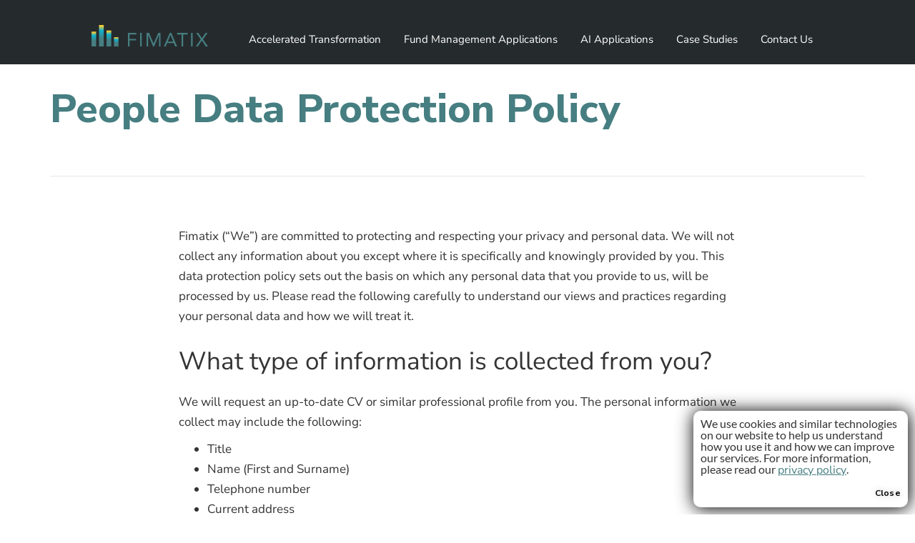

--- FILE ---
content_type: text/html; charset=UTF-8
request_url: https://fimatix.com/policies/people-data-protection-policy/
body_size: 15166
content:
<!DOCTYPE html>
<!--[if lt IE 7]>      <html class="no-js lt-ie9 lt-ie8 lt-ie7" lang="en-GB"> <![endif]-->
<!--[if IE 7]>         <html class="no-js lt-ie9 lt-ie8" lang="en-GB"> <![endif]-->
<!--[if IE 8]>         <html class="no-js lt-ie9" lang="en-GB"> <![endif]-->
<!--[if gt IE 8]><!--> <html class="no-js" lang="en-GB"> <!--<![endif]-->
<head>
  <meta charset="UTF-8">
  <meta name="viewport" content="width=device-width, initial-scale=1.0">
  <link rel="alternate" type="application/rss+xml" title="Fimatix Feed" href="https://fimatix.com//feed/">
<meta name='robots' content='index, follow, max-image-preview:large, max-snippet:-1, max-video-preview:-1' />

	<!-- This site is optimized with the Yoast SEO plugin v26.4 - https://yoast.com/wordpress/plugins/seo/ -->
	<title>People Data Protection Policy - Fimatix</title>
	<meta name="description" content="Agilesphere&#039;s People Data Protection Policy." />
	<link rel="canonical" href="https://fimatix.com/policies/people-data-protection-policy/" />
	<meta property="og:locale" content="en_GB" />
	<meta property="og:type" content="article" />
	<meta property="og:title" content="People Data Protection Policy - Fimatix" />
	<meta property="og:description" content="Agilesphere&#039;s People Data Protection Policy." />
	<meta property="og:url" content="https://fimatix.com/policies/people-data-protection-policy/" />
	<meta property="og:site_name" content="Fimatix" />
	<meta property="article:modified_time" content="2021-10-20T13:00:56+00:00" />
	<meta property="og:image" content="https://fimatix.com/wp-content/uploads/2022/09/embed-idea.png" />
	<meta property="og:image:width" content="1040" />
	<meta property="og:image:height" content="540" />
	<meta property="og:image:type" content="image/png" />
	<meta name="twitter:card" content="summary_large_image" />
	<meta name="twitter:label1" content="Estimated reading time" />
	<meta name="twitter:data1" content="3 minutes" />
	<script type="application/ld+json" class="yoast-schema-graph">{"@context":"https://schema.org","@graph":[{"@type":"WebPage","@id":"https://fimatix.com/policies/people-data-protection-policy/","url":"https://fimatix.com/policies/people-data-protection-policy/","name":"People Data Protection Policy - Fimatix","isPartOf":{"@id":"https://fimatix.com/#website"},"datePublished":"2018-07-18T11:31:59+00:00","dateModified":"2021-10-20T13:00:56+00:00","description":"Agilesphere's People Data Protection Policy.","breadcrumb":{"@id":"https://fimatix.com/policies/people-data-protection-policy/#breadcrumb"},"inLanguage":"en-GB","potentialAction":[{"@type":"ReadAction","target":["https://fimatix.com/policies/people-data-protection-policy/"]}]},{"@type":"BreadcrumbList","@id":"https://fimatix.com/policies/people-data-protection-policy/#breadcrumb","itemListElement":[{"@type":"ListItem","position":1,"name":"Home","item":"https://fimatix.com/"},{"@type":"ListItem","position":2,"name":"Policies","item":"https://fimatix.com/policies/"},{"@type":"ListItem","position":3,"name":"People Data Protection Policy"}]},{"@type":"WebSite","@id":"https://fimatix.com/#website","url":"https://fimatix.com/","name":"Fimatix","description":"","publisher":{"@id":"https://fimatix.com/#organization"},"potentialAction":[{"@type":"SearchAction","target":{"@type":"EntryPoint","urlTemplate":"https://fimatix.com/?s={search_term_string}"},"query-input":{"@type":"PropertyValueSpecification","valueRequired":true,"valueName":"search_term_string"}}],"inLanguage":"en-GB"},{"@type":"Organization","@id":"https://fimatix.com/#organization","name":"Fimatix","url":"https://fimatix.com/","logo":{"@type":"ImageObject","inLanguage":"en-GB","@id":"https://fimatix.com/#/schema/logo/image/","url":"https://fimatix.com/wp-content/uploads/2022/09/fimatix-logo-colour.png","contentUrl":"https://fimatix.com/wp-content/uploads/2022/09/fimatix-logo-colour.png","width":2000,"height":368,"caption":"Fimatix"},"image":{"@id":"https://fimatix.com/#/schema/logo/image/"},"sameAs":["https://www.linkedin.com/company/fimatix/"]}]}</script>
	<!-- / Yoast SEO plugin. -->


<link rel='dns-prefetch' href='//widgetlogic.org' />
<link rel="alternate" type="application/rss+xml" title="Fimatix &raquo; Feed" href="https://fimatix.com/feed/" />
<link rel="alternate" type="application/rss+xml" title="Fimatix &raquo; Comments Feed" href="https://fimatix.com/comments/feed/" />
<link rel="alternate" title="oEmbed (JSON)" type="application/json+oembed" href="https://fimatix.com/wp-json/oembed/1.0/embed?url=https%3A%2F%2Ffimatix.com%2Fpolicies%2Fpeople-data-protection-policy%2F" />
<link rel="alternate" title="oEmbed (XML)" type="text/xml+oembed" href="https://fimatix.com/wp-json/oembed/1.0/embed?url=https%3A%2F%2Ffimatix.com%2Fpolicies%2Fpeople-data-protection-policy%2F&#038;format=xml" />
<style id='wp-img-auto-sizes-contain-inline-css' type='text/css'>
img:is([sizes=auto i],[sizes^="auto," i]){contain-intrinsic-size:3000px 1500px}
/*# sourceURL=wp-img-auto-sizes-contain-inline-css */
</style>
<link rel='stylesheet' id='aloha-hfe-widgets-style-css' href='https://fimatix.com/wp-content/plugins/th-widget-pack/header-footer/css/frontend.css?ver=1740501735' type='text/css' media='all' />
<link rel='stylesheet' id='formidable-css' href='https://fimatix.com/wp-content/plugins/formidable/css/formidableforms.css?ver=1121209' type='text/css' media='all' />
<link rel='stylesheet' id='hfe-widgets-style-css' href='https://fimatix.com/wp-content/plugins/th-widget-pack/header-footer/hfe-plugin/header-footer/inc/widgets-css/frontend.css?ver=2.0.3' type='text/css' media='all' />
<link rel='stylesheet' id='themo-icons-css' href='https://fimatix.com/wp-content/plugins/th-widget-pack/assets/icons/icons.css?ver=2.2.9' type='text/css' media='all' />
<link rel='stylesheet' id='thmv-global-css' href='https://fimatix.com/wp-content/plugins/th-widget-pack/css/global.css?ver=1740501735' type='text/css' media='all' />
<style id='classic-theme-styles-inline-css' type='text/css'>
/*! This file is auto-generated */
.wp-block-button__link{color:#fff;background-color:#32373c;border-radius:9999px;box-shadow:none;text-decoration:none;padding:calc(.667em + 2px) calc(1.333em + 2px);font-size:1.125em}.wp-block-file__button{background:#32373c;color:#fff;text-decoration:none}
/*# sourceURL=/wp-includes/css/classic-themes.min.css */
</style>
<link rel='stylesheet' id='block-widget-css' href='https://fimatix.com/wp-content/plugins/widget-logic/block_widget/css/widget.css?ver=1725609808' type='text/css' media='all' />
<link rel='stylesheet' id='wpb-lib-frontend-css' href='https://fimatix.com/wp-content/plugins/wpbits-addons-for-elementor/assets/css/frontend.min.css?ver=1.7' type='text/css' media='all' />
<link rel='stylesheet' id='hfe-style-css' href='https://fimatix.com/wp-content/plugins/th-widget-pack/header-footer/hfe-plugin/header-footer/assets/css/header-footer-elementor.css?ver=2.0.3' type='text/css' media='all' />
<link rel='stylesheet' id='elementor-frontend-css' href='https://fimatix.com/wp-content/plugins/elementor/assets/css/frontend.min.css?ver=3.33.1' type='text/css' media='all' />
<link rel='stylesheet' id='elementor-post-8888-css' href='https://fimatix.com/wp-content/uploads/elementor/css/post-8888.css?ver=1767129971' type='text/css' media='all' />
<link rel='stylesheet' id='e-popup-style-css' href='https://fimatix.com/wp-content/plugins/elementor-pro/assets/css/conditionals/popup.min.css?ver=3.25.2' type='text/css' media='all' />
<link rel='stylesheet' id='elementor-post-7677-css' href='https://fimatix.com/wp-content/uploads/elementor/css/post-7677.css?ver=1767140213' type='text/css' media='all' />
<link rel='stylesheet' id='cookie-banner-css' href='https://fimatix.com/wp-content/plugins/toms-wordpress-tools/src/Modules/CookieBanner/assets/css/cookie-banner.css?ver=0.1.9' type='text/css' media='all' />
<link rel='stylesheet' id='font-awesome-css' href='https://fimatix.com/wp-content/plugins/elementor/assets/lib/font-awesome/css/font-awesome.min.css?ver=4.7.0' type='text/css' media='all' />
<link rel='stylesheet' id='hfe-icons-list-css' href='https://fimatix.com/wp-content/plugins/elementor/assets/css/widget-icon-list.min.css?ver=3.24.3' type='text/css' media='all' />
<link rel='stylesheet' id='hfe-social-icons-css' href='https://fimatix.com/wp-content/plugins/elementor/assets/css/widget-social-icons.min.css?ver=3.24.0' type='text/css' media='all' />
<link rel='stylesheet' id='hfe-social-share-icons-brands-css' href='https://fimatix.com/wp-content/plugins/elementor/assets/lib/font-awesome/css/brands.css?ver=5.15.3' type='text/css' media='all' />
<link rel='stylesheet' id='hfe-social-share-icons-fontawesome-css' href='https://fimatix.com/wp-content/plugins/elementor/assets/lib/font-awesome/css/fontawesome.css?ver=5.15.3' type='text/css' media='all' />
<link rel='stylesheet' id='hfe-nav-menu-icons-css' href='https://fimatix.com/wp-content/plugins/elementor/assets/lib/font-awesome/css/solid.css?ver=5.15.3' type='text/css' media='all' />
<link rel='stylesheet' id='hfe-widget-blockquote-css' href='https://fimatix.com/wp-content/plugins/elementor-pro/assets/css/widget-blockquote.min.css?ver=3.25.0' type='text/css' media='all' />
<link rel='stylesheet' id='roots_app-css' href='https://fimatix.com/wp-content/themes/stratusx/assets/css/app.css?ver=1' type='text/css' media='all' />
<link rel='stylesheet' id='roots_child-css' href='https://fimatix.com/wp-content/themes/stratusx-child/style.css?ver=6.9' type='text/css' media='all' />
<link rel='stylesheet' id='elementor-gf-nunitosans-css' href='https://fonts.googleapis.com/css?family=Nunito+Sans:100,100italic,200,200italic,300,300italic,400,400italic,500,500italic,600,600italic,700,700italic,800,800italic,900,900italic&#038;display=swap' type='text/css' media='all' />
<script type="text/javascript" src="https://fimatix.com/wp-includes/js/jquery/jquery.min.js?ver=3.7.1" id="jquery-core-js"></script>
<script type="text/javascript" src="https://fimatix.com/wp-includes/js/jquery/jquery-migrate.min.js?ver=3.4.1" id="jquery-migrate-js"></script>
<script type="text/javascript" id="jquery-js-after">
/* <![CDATA[ */
!function($){"use strict";$(document).ready(function(){$(this).scrollTop()>100&&$(".hfe-scroll-to-top-wrap").removeClass("hfe-scroll-to-top-hide"),$(window).scroll(function(){$(this).scrollTop()<100?$(".hfe-scroll-to-top-wrap").fadeOut(300):$(".hfe-scroll-to-top-wrap").fadeIn(300)}),$(".hfe-scroll-to-top-wrap").on("click",function(){$("html, body").animate({scrollTop:0},300);return!1})})}(jQuery);
//# sourceURL=jquery-js-after
/* ]]> */
</script>
<link rel="https://api.w.org/" href="https://fimatix.com/wp-json/" /><link rel="alternate" title="JSON" type="application/json" href="https://fimatix.com/wp-json/wp/v2/pages/7677" /><link rel="EditURI" type="application/rsd+xml" title="RSD" href="https://fimatix.com/xmlrpc.php?rsd" />
<meta name="generator" content="WordPress 6.9" />
<link rel='shortlink' href='https://fimatix.com/?p=7677' />
<style>/* CSS added by WP Meta and Date Remover*/.wp-block-post-author__name{display:none !important;} .wp-block-post-date{display:none !important;} .entry-meta {display:none !important;} .home .entry-meta { display: none; } .entry-footer {display:none !important;} .home .entry-footer { display: none; }.show-author {display: none !important;}.show-date {display: none !important;}</style><!--[if lt IE 9]>
<script src="https://fimatix.com/wp-content/themes/stratusx/assets/js/vendor/html5shiv.min.js"></script>
<script src="https://fimatix.com/wp-content/themes/stratusx/assets/js/vendor/respond.min.js"></script>
<![endif]-->
<meta name="generator" content="Elementor 3.33.1; features: e_font_icon_svg; settings: css_print_method-external, google_font-enabled, font_display-swap">
			<style>
				.e-con.e-parent:nth-of-type(n+4):not(.e-lazyloaded):not(.e-no-lazyload),
				.e-con.e-parent:nth-of-type(n+4):not(.e-lazyloaded):not(.e-no-lazyload) * {
					background-image: none !important;
				}
				@media screen and (max-height: 1024px) {
					.e-con.e-parent:nth-of-type(n+3):not(.e-lazyloaded):not(.e-no-lazyload),
					.e-con.e-parent:nth-of-type(n+3):not(.e-lazyloaded):not(.e-no-lazyload) * {
						background-image: none !important;
					}
				}
				@media screen and (max-height: 640px) {
					.e-con.e-parent:nth-of-type(n+2):not(.e-lazyloaded):not(.e-no-lazyload),
					.e-con.e-parent:nth-of-type(n+2):not(.e-lazyloaded):not(.e-no-lazyload) * {
						background-image: none !important;
					}
				}
			</style>
					<style type="text/css" id="wp-custom-css">
			/* ======================================= */
/* GENERAL LAYOUT FIXES                    */
/* ======================================= */

/* Add padding to the body to prevent content overlap with fixed header */
body {
  padding-top: 58px; /* Adjust if your header height changes */
}

/* Fix header to the top */
header.banner.navbar {
  position: fixed;
  top: 0;
  width: 100%;
  z-index: 1000; /* Stays above other elements */
}

/* Ensure the container inside header spans full width */
header.banner.navbar .container {
  width: 80%;
  max-width: 100%;
  padding: 0;
}

/* ======================================= */
/* COOKIE BANNER STYLING                   */
/* ======================================= */
.ts-cookie-banner {
  position: fixed;
  bottom: 0;
  right: 0;
  width: 100%;
  font-size: 12px;
  background: #ffffff;
  color: #000000;
  padding: 10px;
  z-index: 999999;
}

.ts-cookie-banner a {
  color: #467e81;
  text-decoration: underline;
}

.ts-cookie-banner a:hover {
  color: #000000;
  text-decoration: none;
}

/* ======================================= */
/* HIDE FOOTER ADVERTISEMENT               */
/* ======================================= */
#footer p {
  display: none !important;
}

/* ======================================= */
/* MOBILE MENU FIXES (Click Only)          */
/* ======================================= */
@media (max-width: 768px) {

  /* 1. Force all nav text to white */
  .navbar-collapse a,
  .navbar-collapse .sub-menu a,
  .menu-item a {
    color: #ffffff !important;
  }

  /* 2. Disable hover-triggered dropdowns on mobile */
  .menu-item-has-children:hover > .sub-menu,
  .navbar-nav li:hover > .sub-menu {
    display: none !important;
    opacity: 0 !important;
    visibility: hidden !important;
  }

  /* 3. Default hidden state for submenus */
  .menu-item-has-children > .sub-menu {
    display: none !important;
    opacity: 0 !important;
    visibility: hidden !important;
  }

  /* 4. When the mobile menu is closed (no .show / .in), hide all submenus */
  .navbar-collapse:not(.in) .sub-menu,
  .navbar-collapse:not(.show) .sub-menu {
    display: none !important;
    opacity: 0 !important;
    visibility: hidden !important;
  }

  /* 5. When user clicks to open a submenu (WordPress adds .open or .active), show it */
  .menu-item-has-children.open > .sub-menu,
  .menu-item-has-children.active > .sub-menu {
    display: block !important;
    opacity: 1 !important;
    visibility: visible !important;
  }

  /* 6. Smooth transition for dropdowns (optional aesthetic) */
  .sub-menu {
    transition: all 0.3s ease-in-out;
  }
}

/* ======================================= */
/* ACCESSIBILITY & FOCUS STATES             */
/* ======================================= */

/* Remove default browser outline */
:focus {
  outline: none !important;
}

/* Show focus only when triggered by keyboard navigation */
:focus-visible {
  outline: 3px solid #467e81 !important;
  outline-offset: 3px !important;
  box-shadow: 0 0 0 4px rgba(70,126,129,0.12) !important;
  background-color: rgba(70,126,129,0.08) !important;
  color: #ffffff !important;
  border-radius: 4px !important;
  text-decoration: none !important;
}

/* Optional: ensure sub-menu links still highlight properly when keyboard navigating */
.navbar a:focus-visible,
.sub-menu a:focus-visible,
.menu-item a:focus-visible {
  outline: 3px solid #467e81 !important;
  outline-offset: 3px !important;
  box-shadow: 0 0 0 4px rgba(70,126,129,0.12) !important;
  background-color: rgba(70,126,129,0.08) !important;
  border-radius: 4px !important;
  color: #ffffff !important;
}

/* ============================
   RESTORE NAV COLORS
   ============================ */

/* Force navbar links to white (desktop + mobile) */
.navbar a,
.navbar .menu-item a,
.navbar .sub-menu a,
.navbar-collapse a {
  color: #ffffff !important;
  text-decoration: none !important;
}

/* Hover and active states stay white (prevent gray fallback) */
.navbar a:hover,
.navbar .menu-item a:hover,
.navbar .sub-menu a:hover,
.navbar-collapse a:hover,
.navbar a:active,
.navbar .menu-item a:active,
.navbar .sub-menu a:active,
.navbar-collapse a:active {
  color: #ffffff !important;
  text-decoration: none !important;
}

/* Keep mobile menu text white as well */
@media (max-width: 768px) {
  .navbar-collapse a,
  .navbar-collapse .sub-menu a,
  .menu-item a {
    color: #ffffff !important;
  }
}

/* Ensure focus-visible doesn’t gray them out */
.navbar a:focus-visible,
.navbar .menu-item a:focus-visible,
.navbar .sub-menu a:focus-visible {
  color: #ffffff !important;
  background-color: rgba(70,126,129,0.2) !important;
  outline: 3px solid #467e81 !important;
  outline-offset: 3px !important;
  border-radius: 4px !important;
  text-decoration: none !important;
}

/* Force default hidden for dropdowns (so CSS can't leave ghosts) */
.menu-item-has-children > .dropdown-menu,
.menu-item-has-children > .sub-menu,
.menu-item-has-children > ul {
  display: none !important;
  opacity: 0 !important;
  visibility: hidden !important;
  height: auto !important;
}

/* When the parent li has .open (set by JS) show it */
.menu-item-has-children.open > .dropdown-menu,
.menu-item-has-children.open > .sub-menu,
.menu-item-has-children.open > ul {
  display: block !important;
  opacity: 1 !important;
  visibility: visible !important;
}

/* Respect data on the toggle as well (extra safety for inline styles) */
.dropdown-toggle[data-submenu-open="true"] + .dropdown-menu,
.dropdown-toggle[data-submenu-open="true"] + .sub-menu,
.dropdown-toggle[aria-expanded="true"] + .dropdown-menu,
.dropdown-toggle[aria-expanded="true"] + .sub-menu {
  display: block !important;
  opacity: 1 !important;
  visibility: visible !important;
}

/* Keep submenu visual styling (only when open) */
.menu-item-has-children.open > .dropdown-menu,
.menu-item-has-children.open > .sub-menu {
  background-color: #1f2628 !important;
  box-shadow: 0 8px 20px rgba(0,0,0,0.45) !important;
  padding: 8px 0 !important;
  z-index: 2500 !important;
}

/* Make submenu links readable */
.menu-item-has-children.open > .dropdown-menu a,
.menu-item-has-children.open > .sub-menu a {
  color: #fff !important;
  display: block;
  padding: 8px 20px;
  text-decoration: none !important;
}
/* ======================================= */
/* DESKTOP HOVER FIX (restore hover dropdowns) */
/* ======================================= */
@media (min-width: 993px) {
  /* Show submenu on hover (desktop only) */
  .menu-item-has-children:hover > .dropdown-menu,
  .menu-item-has-children:hover > .sub-menu,
  .menu-item-has-children:hover > ul {
    display: block !important;
    opacity: 1 !important;
    visibility: visible !important;
    background-color: #1f2628 !important;
    box-shadow: 0 8px 20px rgba(0,0,0,0.45) !important;
    padding: 8px 0 !important;
    z-index: 2500 !important;
  }

  /* Ensure submenu links are visible */
  .menu-item-has-children:hover > .dropdown-menu a,
  .menu-item-has-children:hover > .sub-menu a {
    color: #ffffff !important;
    display: block;
  }
}

/* ======================================= */
/* FIX: Show submenus when focused via TAB */
/* ======================================= */
@media (min-width: 993px) {
  /* When a parent link or submenu item gets keyboard focus */
  .menu-item-has-children:focus-within > .dropdown-menu,
  .menu-item-has-children:focus-within > .sub-menu,
  .menu-item-has-children:focus-within > ul {
    display: block !important;
    opacity: 1 !important;
    visibility: visible !important;
    background-color: #1f2628 !important;
    box-shadow: 0 8px 20px rgba(0, 0, 0, 0.45) !important;
    padding: 8px 0 !important;
    z-index: 2500 !important;
  }

  /* Make sure submenu links stay visible when tabbing */
  .menu-item-has-children:focus-within > .dropdown-menu a,
  .menu-item-has-children:focus-within > .sub-menu a {
    color: #ffffff !important;
    display: block;
  }
}
.menu-item-has-children:hover > .sub-menu,
.menu-item-has-children:focus-within > .sub-menu {
  transition: all 0.25s ease-in-out;
}


		</style>
		<style id="kirki-inline-styles">#logo img{max-height:30px;width:auto;}.navbar .navbar-nav{margin-top:20px;}.navbar .navbar-toggle{top:20px;}.themo_cart_icon{margin-top:calc(20px + 12px);}.navbar .navbar-nav > li > a, .navbar .navbar-nav > li > a:hover, .navbar .navbar-nav > li.active > a, .navbar .navbar-nav > li.active > a:hover, .navbar .navbar-nav > li.active > a:focus,.banner[data-transparent-header="true"].headhesive--clone .navbar-nav > li > a, .navbar .navbar-nav > li.th-accent{font-family:Nunito Sans;}.btn-cta-primary,.navbar .navbar-nav>li>a:hover:after,.navbar .navbar-nav>li.active>a:after,.navbar .navbar-nav>li.active>a:hover:after,.navbar .navbar-nav>li.active>a:focus:after,.headhesive--clone .navbar-nav > li > a:hover:after,.banner[data-transparent-header="true"].headhesive--clone .navbar-nav > li > a:hover:after,form input[type=submit],html .woocommerce a.button.alt,html .woocommerce-page a.button.alt,html .woocommerce a.button,html .woocommerce-page a.button,.woocommerce #respond input#submit.alt:hover,.woocommerce a.button.alt:hover,.woocommerce #respond input#submit.alt, .woocommerce button.button.alt, .woocommerce input.button.alt, .woocommerce button.button.alt:hover,.woocommerce input.button.alt:hover,.woocommerce #respond input#submit.disabled,.woocommerce #respond input#submit:disabled,.woocommerce #respond input#submit:disabled[disabled],.woocommerce a.button.disabled,.woocommerce a.button:disabled,.woocommerce a.button:disabled[disabled],.woocommerce button.button.disabled,.woocommerce button.button:disabled,.woocommerce button.button:disabled[disabled],.woocommerce input.button.disabled,.woocommerce input.button:disabled,.woocommerce input.button:disabled[disabled],.woocommerce #respond input#submit.disabled:hover,.woocommerce #respond input#submit:disabled:hover,.woocommerce #respond input#submit:disabled[disabled]:hover,.woocommerce a.button.disabled:hover,.woocommerce a.button:disabled:hover,.woocommerce a.button:disabled[disabled]:hover,.woocommerce button.button.disabled:hover,.woocommerce button.button:disabled:hover,.woocommerce button.button:disabled[disabled]:hover,.woocommerce input.button.disabled:hover,.woocommerce input.button:disabled:hover,.woocommerce input.button:disabled[disabled]:hover,.woocommerce #respond input#submit.alt.disabled,.woocommerce #respond input#submit.alt.disabled:hover,.woocommerce #respond input#submit.alt:disabled,.woocommerce #respond input#submit.alt:disabled:hover,.woocommerce #respond input#submit.alt:disabled[disabled],.woocommerce #respond input#submit.alt:disabled[disabled]:hover,.woocommerce a.button.alt.disabled,.woocommerce a.button.alt.disabled:hover,.woocommerce a.button.alt:disabled,.woocommerce a.button.alt:disabled:hover,.woocommerce a.button.alt:disabled[disabled],.woocommerce a.button.alt:disabled[disabled]:hover,.woocommerce button.button.alt.disabled,.woocommerce button.button.alt.disabled:hover,.woocommerce button.button.alt:disabled,.woocommerce button.button.alt:disabled:hover,.woocommerce button.button.alt:disabled[disabled],.woocommerce button.button.alt:disabled[disabled]:hover,.woocommerce input.button.alt.disabled,.woocommerce input.button.alt.disabled:hover,.woocommerce input.button.alt:disabled,.woocommerce input.button.alt:disabled:hover,.woocommerce input.button.alt:disabled[disabled],.woocommerce input.button.alt:disabled[disabled]:hover,p.demo_store,.woocommerce.widget_price_filter .ui-slider .ui-slider-handle,.th-conversion form input[type=submit],.th-conversion .with_frm_style input[type=submit],.th-pricing-column.th-highlight,.search-submit,.search-submit:hover,.widget .tagcloud a:hover,.footer .tagcloud a:hover,.btn-standard-primary-form form .frm_submit input[type=submit],.btn-standard-primary-form form .frm_submit input[type=submit]:hover,.btn-ghost-primary-form form .frm_submit input[type=submit]:hover,.btn-cta-primary-form form .frm_submit input[type=submit],.btn-cta-primary-form form .frm_submit input[type=submit]:hover,.th-widget-area form input[type=submit],.th-widget-area .with_frm_style .frm_submit input[type=submit],.elementor-widget-themo-header.elementor-view-stacked .th-header-wrap .elementor-icon,.elementor-widget-themo-service-block.elementor-view-stacked .th-service-block-w .elementor-icon{background-color:#467e81;}a,.accent,.navbar .navbar-nav .dropdown-menu li.active a,.navbar .navbar-nav .dropdown-menu li a:hover,.navbar .navbar-nav .dropdown-menu li.active a:hover,.page-title h1,.inner-container>h1.entry-title,.woocommerce ul.products li.product .price,.woocommerce ul.products li.product .price del,.woocommerce .single-product .product .price,.woocommerce.single-product .product .price,.woocommerce .single-product .product .price ins,.woocommerce.single-product .product .price ins,.a2c-ghost.woocommerce a.button,.th-cta .th-cta-text span,.elementor-widget-themo-info-card .th-info-card-wrap .elementor-icon-box-title,.map-info h3,.th-pkg-content h3,.th-pricing-cost,#main-flex-slider .slides h1,.th-team-member-social a i:hover,.elementor-widget-toggle .elementor-toggle .elementor-toggle-title,.elementor-widget-toggle .elementor-toggle .elementor-toggle-title.active,.elementor-widget-toggle .elementor-toggle .elementor-toggle-icon,.elementor-widget-themo-header .th-header-wrap .elementor-icon,.elementor-widget-themo-header.elementor-view-default .th-header-wrap .elementor-icon,.elementor-widget-themo-service-block .th-service-block-w .elementor-icon,.elementor-widget-themo-service-block.elementor-view-default .th-service-block-w .elementor-icon,.elementor-widget-themo-header.elementor-view-framed .th-header-wrap .elementor-icon,.elementor-widget-themo-service-block.elementor-view-framed .th-service-block-w .elementor-icon{color:#467e81;}.btn-standard-primary,.btn-ghost-primary:hover,.pager li>a:hover,.pager li>span:hover,.a2c-ghost.woocommerce a.button:hover{background-color:#467e81;}.btn-standard-primary,.btn-ghost-primary:hover,.pager li>a:hover,.pager li>span:hover,.a2c-ghost.woocommerce a.button:hover,.btn-standard-primary-form form .frm_submit input[type=submit],.btn-standard-primary-form form .frm_submit input[type=submit]:hover,.btn-ghost-primary-form form .frm_submit input[type=submit]:hover,.btn-ghost-primary-form form .frm_submit input[type=submit]{border-color:#467e81;}.btn-ghost-primary,.btn-ghost-primary:focus,.th-portfolio-filters a.current,.a2c-ghost.woocommerce a.button,.btn-ghost-primary-form form .frm_submit input[type=submit]{color:#467e81;}.btn-ghost-primary,.th-portfolio-filters a.current,.a2c-ghost.woocommerce a.button,.elementor-widget-themo-header.elementor-view-framed .th-header-wrap .elementor-icon,.elementor-widget-themo-service-block.elementor-view-framed .th-service-block-w .elementor-icon{border-color:#467e81;}form select:focus,form textarea:focus,form input:focus,.th-widget-area .widget select:focus,.search-form input:focus{border-color:#467e81!important;}{color:#0cb1ce;}.btn-cta-accent,.a2c-cta.woocommerce a.button,.a2c-cta.woocommerce a.button:hover,.btn-standard-accent-form form .frm_submit input[type=submit],.btn-standard-accent-form form .frm_submit input[type=submit]:hover,.btn-ghost-accent-form form .frm_submit input[type=submit]:hover,.btn-cta-accent-form form .frm_submit input[type=submit],.btn-cta-accent-form form .frm_submit input[type=submit]:hover{background-color:#0cb1ce;}body #booked-profile-page input[type=submit].button-primary,body table.booked-calendar input[type=submit].button-primary,body .booked-modal input[type=submit].button-primary,body table.booked-calendar .booked-appt-list .timeslot .timeslot-people button,body #booked-profile-page .booked-profile-appt-list .appt-block.approved .status-block{background:#0cb1ce!important;}body #booked-profile-page input[type=submit].button-primary,body table.booked-calendar input[type=submit].button-primary,body .booked-modal input[type=submit].button-primary,body table.booked-calendar .booked-appt-list .timeslot .timeslot-people button,.btn-standard-accent-form form .frm_submit input[type=submit],.btn-standard-accent-form form .frm_submit input[type=submit]:hover,.btn-ghost-accent-form form .frm_submit input[type=submit]:hover,.btn-ghost-accent-form form .frm_submit input[type=submit]{border-color:#0cb1ce!important;}.btn-standard-accent,.btn-ghost-accent:hover{background-color:#0cb1ce;border-color:#0cb1ce;}.btn-ghost-accent,.btn-ghost-accent:focus,.btn-ghost-accent-form form .frm_submit input[type=submit]{color:#0cb1ce;}.btn-ghost-accent{border-color:#0cb1ce;}.h1,.h2,.h3,.h4,.h5,.h6,h1,h2,h3,h4,h5,h6{font-family:Lato;font-weight:400;}body,p,li{font-family:Lato;font-size:16px;font-weight:400;line-height:1.65;color:#333333;}body{background-color:#FFF;}/* cyrillic-ext */
@font-face {
  font-family: 'Nunito Sans';
  font-style: normal;
  font-weight: 400;
  font-stretch: 100%;
  font-display: swap;
  src: url(https://fimatix.com/wp-content/fonts/nunito-sans/pe1mMImSLYBIv1o4X1M8ce2xCx3yop4tQpF_MeTm0lfGWVpNn64CL7U8upHZIbMV51Q42ptCp5F5bxqqtQ1yiU4G1ilXvlUlM_Y.woff2) format('woff2');
  unicode-range: U+0460-052F, U+1C80-1C8A, U+20B4, U+2DE0-2DFF, U+A640-A69F, U+FE2E-FE2F;
}
/* cyrillic */
@font-face {
  font-family: 'Nunito Sans';
  font-style: normal;
  font-weight: 400;
  font-stretch: 100%;
  font-display: swap;
  src: url(https://fimatix.com/wp-content/fonts/nunito-sans/pe1mMImSLYBIv1o4X1M8ce2xCx3yop4tQpF_MeTm0lfGWVpNn64CL7U8upHZIbMV51Q42ptCp5F5bxqqtQ1yiU4G1ilXt1UlM_Y.woff2) format('woff2');
  unicode-range: U+0301, U+0400-045F, U+0490-0491, U+04B0-04B1, U+2116;
}
/* vietnamese */
@font-face {
  font-family: 'Nunito Sans';
  font-style: normal;
  font-weight: 400;
  font-stretch: 100%;
  font-display: swap;
  src: url(https://fimatix.com/wp-content/fonts/nunito-sans/pe1mMImSLYBIv1o4X1M8ce2xCx3yop4tQpF_MeTm0lfGWVpNn64CL7U8upHZIbMV51Q42ptCp5F5bxqqtQ1yiU4G1ilXvFUlM_Y.woff2) format('woff2');
  unicode-range: U+0102-0103, U+0110-0111, U+0128-0129, U+0168-0169, U+01A0-01A1, U+01AF-01B0, U+0300-0301, U+0303-0304, U+0308-0309, U+0323, U+0329, U+1EA0-1EF9, U+20AB;
}
/* latin-ext */
@font-face {
  font-family: 'Nunito Sans';
  font-style: normal;
  font-weight: 400;
  font-stretch: 100%;
  font-display: swap;
  src: url(https://fimatix.com/wp-content/fonts/nunito-sans/pe1mMImSLYBIv1o4X1M8ce2xCx3yop4tQpF_MeTm0lfGWVpNn64CL7U8upHZIbMV51Q42ptCp5F5bxqqtQ1yiU4G1ilXvVUlM_Y.woff2) format('woff2');
  unicode-range: U+0100-02BA, U+02BD-02C5, U+02C7-02CC, U+02CE-02D7, U+02DD-02FF, U+0304, U+0308, U+0329, U+1D00-1DBF, U+1E00-1E9F, U+1EF2-1EFF, U+2020, U+20A0-20AB, U+20AD-20C0, U+2113, U+2C60-2C7F, U+A720-A7FF;
}
/* latin */
@font-face {
  font-family: 'Nunito Sans';
  font-style: normal;
  font-weight: 400;
  font-stretch: 100%;
  font-display: swap;
  src: url(https://fimatix.com/wp-content/fonts/nunito-sans/pe1mMImSLYBIv1o4X1M8ce2xCx3yop4tQpF_MeTm0lfGWVpNn64CL7U8upHZIbMV51Q42ptCp5F5bxqqtQ1yiU4G1ilXs1Ul.woff2) format('woff2');
  unicode-range: U+0000-00FF, U+0131, U+0152-0153, U+02BB-02BC, U+02C6, U+02DA, U+02DC, U+0304, U+0308, U+0329, U+2000-206F, U+20AC, U+2122, U+2191, U+2193, U+2212, U+2215, U+FEFF, U+FFFD;
}/* latin-ext */
@font-face {
  font-family: 'Lato';
  font-style: normal;
  font-weight: 300;
  font-display: swap;
  src: url(https://fimatix.com/wp-content/fonts/lato/S6u9w4BMUTPHh7USSwaPGR_p.woff2) format('woff2');
  unicode-range: U+0100-02BA, U+02BD-02C5, U+02C7-02CC, U+02CE-02D7, U+02DD-02FF, U+0304, U+0308, U+0329, U+1D00-1DBF, U+1E00-1E9F, U+1EF2-1EFF, U+2020, U+20A0-20AB, U+20AD-20C0, U+2113, U+2C60-2C7F, U+A720-A7FF;
}
/* latin */
@font-face {
  font-family: 'Lato';
  font-style: normal;
  font-weight: 300;
  font-display: swap;
  src: url(https://fimatix.com/wp-content/fonts/lato/S6u9w4BMUTPHh7USSwiPGQ.woff2) format('woff2');
  unicode-range: U+0000-00FF, U+0131, U+0152-0153, U+02BB-02BC, U+02C6, U+02DA, U+02DC, U+0304, U+0308, U+0329, U+2000-206F, U+20AC, U+2122, U+2191, U+2193, U+2212, U+2215, U+FEFF, U+FFFD;
}
/* latin-ext */
@font-face {
  font-family: 'Lato';
  font-style: normal;
  font-weight: 400;
  font-display: swap;
  src: url(https://fimatix.com/wp-content/fonts/lato/S6uyw4BMUTPHjxAwXjeu.woff2) format('woff2');
  unicode-range: U+0100-02BA, U+02BD-02C5, U+02C7-02CC, U+02CE-02D7, U+02DD-02FF, U+0304, U+0308, U+0329, U+1D00-1DBF, U+1E00-1E9F, U+1EF2-1EFF, U+2020, U+20A0-20AB, U+20AD-20C0, U+2113, U+2C60-2C7F, U+A720-A7FF;
}
/* latin */
@font-face {
  font-family: 'Lato';
  font-style: normal;
  font-weight: 400;
  font-display: swap;
  src: url(https://fimatix.com/wp-content/fonts/lato/S6uyw4BMUTPHjx4wXg.woff2) format('woff2');
  unicode-range: U+0000-00FF, U+0131, U+0152-0153, U+02BB-02BC, U+02C6, U+02DA, U+02DC, U+0304, U+0308, U+0329, U+2000-206F, U+20AC, U+2122, U+2191, U+2193, U+2212, U+2215, U+FEFF, U+FFFD;
}
/* latin-ext */
@font-face {
  font-family: 'Lato';
  font-style: normal;
  font-weight: 700;
  font-display: swap;
  src: url(https://fimatix.com/wp-content/fonts/lato/S6u9w4BMUTPHh6UVSwaPGR_p.woff2) format('woff2');
  unicode-range: U+0100-02BA, U+02BD-02C5, U+02C7-02CC, U+02CE-02D7, U+02DD-02FF, U+0304, U+0308, U+0329, U+1D00-1DBF, U+1E00-1E9F, U+1EF2-1EFF, U+2020, U+20A0-20AB, U+20AD-20C0, U+2113, U+2C60-2C7F, U+A720-A7FF;
}
/* latin */
@font-face {
  font-family: 'Lato';
  font-style: normal;
  font-weight: 700;
  font-display: swap;
  src: url(https://fimatix.com/wp-content/fonts/lato/S6u9w4BMUTPHh6UVSwiPGQ.woff2) format('woff2');
  unicode-range: U+0000-00FF, U+0131, U+0152-0153, U+02BB-02BC, U+02C6, U+02DA, U+02DC, U+0304, U+0308, U+0329, U+2000-206F, U+20AC, U+2122, U+2191, U+2193, U+2212, U+2215, U+FEFF, U+FFFD;
}/* cyrillic-ext */
@font-face {
  font-family: 'Nunito Sans';
  font-style: normal;
  font-weight: 400;
  font-stretch: 100%;
  font-display: swap;
  src: url(https://fimatix.com/wp-content/fonts/nunito-sans/pe1mMImSLYBIv1o4X1M8ce2xCx3yop4tQpF_MeTm0lfGWVpNn64CL7U8upHZIbMV51Q42ptCp5F5bxqqtQ1yiU4G1ilXvlUlM_Y.woff2) format('woff2');
  unicode-range: U+0460-052F, U+1C80-1C8A, U+20B4, U+2DE0-2DFF, U+A640-A69F, U+FE2E-FE2F;
}
/* cyrillic */
@font-face {
  font-family: 'Nunito Sans';
  font-style: normal;
  font-weight: 400;
  font-stretch: 100%;
  font-display: swap;
  src: url(https://fimatix.com/wp-content/fonts/nunito-sans/pe1mMImSLYBIv1o4X1M8ce2xCx3yop4tQpF_MeTm0lfGWVpNn64CL7U8upHZIbMV51Q42ptCp5F5bxqqtQ1yiU4G1ilXt1UlM_Y.woff2) format('woff2');
  unicode-range: U+0301, U+0400-045F, U+0490-0491, U+04B0-04B1, U+2116;
}
/* vietnamese */
@font-face {
  font-family: 'Nunito Sans';
  font-style: normal;
  font-weight: 400;
  font-stretch: 100%;
  font-display: swap;
  src: url(https://fimatix.com/wp-content/fonts/nunito-sans/pe1mMImSLYBIv1o4X1M8ce2xCx3yop4tQpF_MeTm0lfGWVpNn64CL7U8upHZIbMV51Q42ptCp5F5bxqqtQ1yiU4G1ilXvFUlM_Y.woff2) format('woff2');
  unicode-range: U+0102-0103, U+0110-0111, U+0128-0129, U+0168-0169, U+01A0-01A1, U+01AF-01B0, U+0300-0301, U+0303-0304, U+0308-0309, U+0323, U+0329, U+1EA0-1EF9, U+20AB;
}
/* latin-ext */
@font-face {
  font-family: 'Nunito Sans';
  font-style: normal;
  font-weight: 400;
  font-stretch: 100%;
  font-display: swap;
  src: url(https://fimatix.com/wp-content/fonts/nunito-sans/pe1mMImSLYBIv1o4X1M8ce2xCx3yop4tQpF_MeTm0lfGWVpNn64CL7U8upHZIbMV51Q42ptCp5F5bxqqtQ1yiU4G1ilXvVUlM_Y.woff2) format('woff2');
  unicode-range: U+0100-02BA, U+02BD-02C5, U+02C7-02CC, U+02CE-02D7, U+02DD-02FF, U+0304, U+0308, U+0329, U+1D00-1DBF, U+1E00-1E9F, U+1EF2-1EFF, U+2020, U+20A0-20AB, U+20AD-20C0, U+2113, U+2C60-2C7F, U+A720-A7FF;
}
/* latin */
@font-face {
  font-family: 'Nunito Sans';
  font-style: normal;
  font-weight: 400;
  font-stretch: 100%;
  font-display: swap;
  src: url(https://fimatix.com/wp-content/fonts/nunito-sans/pe1mMImSLYBIv1o4X1M8ce2xCx3yop4tQpF_MeTm0lfGWVpNn64CL7U8upHZIbMV51Q42ptCp5F5bxqqtQ1yiU4G1ilXs1Ul.woff2) format('woff2');
  unicode-range: U+0000-00FF, U+0131, U+0152-0153, U+02BB-02BC, U+02C6, U+02DA, U+02DC, U+0304, U+0308, U+0329, U+2000-206F, U+20AC, U+2122, U+2191, U+2193, U+2212, U+2215, U+FEFF, U+FFFD;
}/* latin-ext */
@font-face {
  font-family: 'Lato';
  font-style: normal;
  font-weight: 300;
  font-display: swap;
  src: url(https://fimatix.com/wp-content/fonts/lato/S6u9w4BMUTPHh7USSwaPGR_p.woff2) format('woff2');
  unicode-range: U+0100-02BA, U+02BD-02C5, U+02C7-02CC, U+02CE-02D7, U+02DD-02FF, U+0304, U+0308, U+0329, U+1D00-1DBF, U+1E00-1E9F, U+1EF2-1EFF, U+2020, U+20A0-20AB, U+20AD-20C0, U+2113, U+2C60-2C7F, U+A720-A7FF;
}
/* latin */
@font-face {
  font-family: 'Lato';
  font-style: normal;
  font-weight: 300;
  font-display: swap;
  src: url(https://fimatix.com/wp-content/fonts/lato/S6u9w4BMUTPHh7USSwiPGQ.woff2) format('woff2');
  unicode-range: U+0000-00FF, U+0131, U+0152-0153, U+02BB-02BC, U+02C6, U+02DA, U+02DC, U+0304, U+0308, U+0329, U+2000-206F, U+20AC, U+2122, U+2191, U+2193, U+2212, U+2215, U+FEFF, U+FFFD;
}
/* latin-ext */
@font-face {
  font-family: 'Lato';
  font-style: normal;
  font-weight: 400;
  font-display: swap;
  src: url(https://fimatix.com/wp-content/fonts/lato/S6uyw4BMUTPHjxAwXjeu.woff2) format('woff2');
  unicode-range: U+0100-02BA, U+02BD-02C5, U+02C7-02CC, U+02CE-02D7, U+02DD-02FF, U+0304, U+0308, U+0329, U+1D00-1DBF, U+1E00-1E9F, U+1EF2-1EFF, U+2020, U+20A0-20AB, U+20AD-20C0, U+2113, U+2C60-2C7F, U+A720-A7FF;
}
/* latin */
@font-face {
  font-family: 'Lato';
  font-style: normal;
  font-weight: 400;
  font-display: swap;
  src: url(https://fimatix.com/wp-content/fonts/lato/S6uyw4BMUTPHjx4wXg.woff2) format('woff2');
  unicode-range: U+0000-00FF, U+0131, U+0152-0153, U+02BB-02BC, U+02C6, U+02DA, U+02DC, U+0304, U+0308, U+0329, U+2000-206F, U+20AC, U+2122, U+2191, U+2193, U+2212, U+2215, U+FEFF, U+FFFD;
}
/* latin-ext */
@font-face {
  font-family: 'Lato';
  font-style: normal;
  font-weight: 700;
  font-display: swap;
  src: url(https://fimatix.com/wp-content/fonts/lato/S6u9w4BMUTPHh6UVSwaPGR_p.woff2) format('woff2');
  unicode-range: U+0100-02BA, U+02BD-02C5, U+02C7-02CC, U+02CE-02D7, U+02DD-02FF, U+0304, U+0308, U+0329, U+1D00-1DBF, U+1E00-1E9F, U+1EF2-1EFF, U+2020, U+20A0-20AB, U+20AD-20C0, U+2113, U+2C60-2C7F, U+A720-A7FF;
}
/* latin */
@font-face {
  font-family: 'Lato';
  font-style: normal;
  font-weight: 700;
  font-display: swap;
  src: url(https://fimatix.com/wp-content/fonts/lato/S6u9w4BMUTPHh6UVSwiPGQ.woff2) format('woff2');
  unicode-range: U+0000-00FF, U+0131, U+0152-0153, U+02BB-02BC, U+02C6, U+02DA, U+02DC, U+0304, U+0308, U+0329, U+2000-206F, U+20AC, U+2122, U+2191, U+2193, U+2212, U+2215, U+FEFF, U+FFFD;
}/* cyrillic-ext */
@font-face {
  font-family: 'Nunito Sans';
  font-style: normal;
  font-weight: 400;
  font-stretch: 100%;
  font-display: swap;
  src: url(https://fimatix.com/wp-content/fonts/nunito-sans/pe1mMImSLYBIv1o4X1M8ce2xCx3yop4tQpF_MeTm0lfGWVpNn64CL7U8upHZIbMV51Q42ptCp5F5bxqqtQ1yiU4G1ilXvlUlM_Y.woff2) format('woff2');
  unicode-range: U+0460-052F, U+1C80-1C8A, U+20B4, U+2DE0-2DFF, U+A640-A69F, U+FE2E-FE2F;
}
/* cyrillic */
@font-face {
  font-family: 'Nunito Sans';
  font-style: normal;
  font-weight: 400;
  font-stretch: 100%;
  font-display: swap;
  src: url(https://fimatix.com/wp-content/fonts/nunito-sans/pe1mMImSLYBIv1o4X1M8ce2xCx3yop4tQpF_MeTm0lfGWVpNn64CL7U8upHZIbMV51Q42ptCp5F5bxqqtQ1yiU4G1ilXt1UlM_Y.woff2) format('woff2');
  unicode-range: U+0301, U+0400-045F, U+0490-0491, U+04B0-04B1, U+2116;
}
/* vietnamese */
@font-face {
  font-family: 'Nunito Sans';
  font-style: normal;
  font-weight: 400;
  font-stretch: 100%;
  font-display: swap;
  src: url(https://fimatix.com/wp-content/fonts/nunito-sans/pe1mMImSLYBIv1o4X1M8ce2xCx3yop4tQpF_MeTm0lfGWVpNn64CL7U8upHZIbMV51Q42ptCp5F5bxqqtQ1yiU4G1ilXvFUlM_Y.woff2) format('woff2');
  unicode-range: U+0102-0103, U+0110-0111, U+0128-0129, U+0168-0169, U+01A0-01A1, U+01AF-01B0, U+0300-0301, U+0303-0304, U+0308-0309, U+0323, U+0329, U+1EA0-1EF9, U+20AB;
}
/* latin-ext */
@font-face {
  font-family: 'Nunito Sans';
  font-style: normal;
  font-weight: 400;
  font-stretch: 100%;
  font-display: swap;
  src: url(https://fimatix.com/wp-content/fonts/nunito-sans/pe1mMImSLYBIv1o4X1M8ce2xCx3yop4tQpF_MeTm0lfGWVpNn64CL7U8upHZIbMV51Q42ptCp5F5bxqqtQ1yiU4G1ilXvVUlM_Y.woff2) format('woff2');
  unicode-range: U+0100-02BA, U+02BD-02C5, U+02C7-02CC, U+02CE-02D7, U+02DD-02FF, U+0304, U+0308, U+0329, U+1D00-1DBF, U+1E00-1E9F, U+1EF2-1EFF, U+2020, U+20A0-20AB, U+20AD-20C0, U+2113, U+2C60-2C7F, U+A720-A7FF;
}
/* latin */
@font-face {
  font-family: 'Nunito Sans';
  font-style: normal;
  font-weight: 400;
  font-stretch: 100%;
  font-display: swap;
  src: url(https://fimatix.com/wp-content/fonts/nunito-sans/pe1mMImSLYBIv1o4X1M8ce2xCx3yop4tQpF_MeTm0lfGWVpNn64CL7U8upHZIbMV51Q42ptCp5F5bxqqtQ1yiU4G1ilXs1Ul.woff2) format('woff2');
  unicode-range: U+0000-00FF, U+0131, U+0152-0153, U+02BB-02BC, U+02C6, U+02DA, U+02DC, U+0304, U+0308, U+0329, U+2000-206F, U+20AC, U+2122, U+2191, U+2193, U+2212, U+2215, U+FEFF, U+FFFD;
}/* latin-ext */
@font-face {
  font-family: 'Lato';
  font-style: normal;
  font-weight: 300;
  font-display: swap;
  src: url(https://fimatix.com/wp-content/fonts/lato/S6u9w4BMUTPHh7USSwaPGR_p.woff2) format('woff2');
  unicode-range: U+0100-02BA, U+02BD-02C5, U+02C7-02CC, U+02CE-02D7, U+02DD-02FF, U+0304, U+0308, U+0329, U+1D00-1DBF, U+1E00-1E9F, U+1EF2-1EFF, U+2020, U+20A0-20AB, U+20AD-20C0, U+2113, U+2C60-2C7F, U+A720-A7FF;
}
/* latin */
@font-face {
  font-family: 'Lato';
  font-style: normal;
  font-weight: 300;
  font-display: swap;
  src: url(https://fimatix.com/wp-content/fonts/lato/S6u9w4BMUTPHh7USSwiPGQ.woff2) format('woff2');
  unicode-range: U+0000-00FF, U+0131, U+0152-0153, U+02BB-02BC, U+02C6, U+02DA, U+02DC, U+0304, U+0308, U+0329, U+2000-206F, U+20AC, U+2122, U+2191, U+2193, U+2212, U+2215, U+FEFF, U+FFFD;
}
/* latin-ext */
@font-face {
  font-family: 'Lato';
  font-style: normal;
  font-weight: 400;
  font-display: swap;
  src: url(https://fimatix.com/wp-content/fonts/lato/S6uyw4BMUTPHjxAwXjeu.woff2) format('woff2');
  unicode-range: U+0100-02BA, U+02BD-02C5, U+02C7-02CC, U+02CE-02D7, U+02DD-02FF, U+0304, U+0308, U+0329, U+1D00-1DBF, U+1E00-1E9F, U+1EF2-1EFF, U+2020, U+20A0-20AB, U+20AD-20C0, U+2113, U+2C60-2C7F, U+A720-A7FF;
}
/* latin */
@font-face {
  font-family: 'Lato';
  font-style: normal;
  font-weight: 400;
  font-display: swap;
  src: url(https://fimatix.com/wp-content/fonts/lato/S6uyw4BMUTPHjx4wXg.woff2) format('woff2');
  unicode-range: U+0000-00FF, U+0131, U+0152-0153, U+02BB-02BC, U+02C6, U+02DA, U+02DC, U+0304, U+0308, U+0329, U+2000-206F, U+20AC, U+2122, U+2191, U+2193, U+2212, U+2215, U+FEFF, U+FFFD;
}
/* latin-ext */
@font-face {
  font-family: 'Lato';
  font-style: normal;
  font-weight: 700;
  font-display: swap;
  src: url(https://fimatix.com/wp-content/fonts/lato/S6u9w4BMUTPHh6UVSwaPGR_p.woff2) format('woff2');
  unicode-range: U+0100-02BA, U+02BD-02C5, U+02C7-02CC, U+02CE-02D7, U+02DD-02FF, U+0304, U+0308, U+0329, U+1D00-1DBF, U+1E00-1E9F, U+1EF2-1EFF, U+2020, U+20A0-20AB, U+20AD-20C0, U+2113, U+2C60-2C7F, U+A720-A7FF;
}
/* latin */
@font-face {
  font-family: 'Lato';
  font-style: normal;
  font-weight: 700;
  font-display: swap;
  src: url(https://fimatix.com/wp-content/fonts/lato/S6u9w4BMUTPHh6UVSwiPGQ.woff2) format('woff2');
  unicode-range: U+0000-00FF, U+0131, U+0152-0153, U+02BB-02BC, U+02C6, U+02DA, U+02DC, U+0304, U+0308, U+0329, U+2000-206F, U+20AC, U+2122, U+2191, U+2193, U+2212, U+2215, U+FEFF, U+FFFD;
}</style><style id='global-styles-inline-css' type='text/css'>
:root{--wp--preset--aspect-ratio--square: 1;--wp--preset--aspect-ratio--4-3: 4/3;--wp--preset--aspect-ratio--3-4: 3/4;--wp--preset--aspect-ratio--3-2: 3/2;--wp--preset--aspect-ratio--2-3: 2/3;--wp--preset--aspect-ratio--16-9: 16/9;--wp--preset--aspect-ratio--9-16: 9/16;--wp--preset--color--black: #000000;--wp--preset--color--cyan-bluish-gray: #abb8c3;--wp--preset--color--white: #ffffff;--wp--preset--color--pale-pink: #f78da7;--wp--preset--color--vivid-red: #cf2e2e;--wp--preset--color--luminous-vivid-orange: #ff6900;--wp--preset--color--luminous-vivid-amber: #fcb900;--wp--preset--color--light-green-cyan: #7bdcb5;--wp--preset--color--vivid-green-cyan: #00d084;--wp--preset--color--pale-cyan-blue: #8ed1fc;--wp--preset--color--vivid-cyan-blue: #0693e3;--wp--preset--color--vivid-purple: #9b51e0;--wp--preset--gradient--vivid-cyan-blue-to-vivid-purple: linear-gradient(135deg,rgb(6,147,227) 0%,rgb(155,81,224) 100%);--wp--preset--gradient--light-green-cyan-to-vivid-green-cyan: linear-gradient(135deg,rgb(122,220,180) 0%,rgb(0,208,130) 100%);--wp--preset--gradient--luminous-vivid-amber-to-luminous-vivid-orange: linear-gradient(135deg,rgb(252,185,0) 0%,rgb(255,105,0) 100%);--wp--preset--gradient--luminous-vivid-orange-to-vivid-red: linear-gradient(135deg,rgb(255,105,0) 0%,rgb(207,46,46) 100%);--wp--preset--gradient--very-light-gray-to-cyan-bluish-gray: linear-gradient(135deg,rgb(238,238,238) 0%,rgb(169,184,195) 100%);--wp--preset--gradient--cool-to-warm-spectrum: linear-gradient(135deg,rgb(74,234,220) 0%,rgb(151,120,209) 20%,rgb(207,42,186) 40%,rgb(238,44,130) 60%,rgb(251,105,98) 80%,rgb(254,248,76) 100%);--wp--preset--gradient--blush-light-purple: linear-gradient(135deg,rgb(255,206,236) 0%,rgb(152,150,240) 100%);--wp--preset--gradient--blush-bordeaux: linear-gradient(135deg,rgb(254,205,165) 0%,rgb(254,45,45) 50%,rgb(107,0,62) 100%);--wp--preset--gradient--luminous-dusk: linear-gradient(135deg,rgb(255,203,112) 0%,rgb(199,81,192) 50%,rgb(65,88,208) 100%);--wp--preset--gradient--pale-ocean: linear-gradient(135deg,rgb(255,245,203) 0%,rgb(182,227,212) 50%,rgb(51,167,181) 100%);--wp--preset--gradient--electric-grass: linear-gradient(135deg,rgb(202,248,128) 0%,rgb(113,206,126) 100%);--wp--preset--gradient--midnight: linear-gradient(135deg,rgb(2,3,129) 0%,rgb(40,116,252) 100%);--wp--preset--font-size--small: 13px;--wp--preset--font-size--medium: 20px;--wp--preset--font-size--large: 36px;--wp--preset--font-size--x-large: 42px;--wp--preset--spacing--20: 0.44rem;--wp--preset--spacing--30: 0.67rem;--wp--preset--spacing--40: 1rem;--wp--preset--spacing--50: 1.5rem;--wp--preset--spacing--60: 2.25rem;--wp--preset--spacing--70: 3.38rem;--wp--preset--spacing--80: 5.06rem;--wp--preset--shadow--natural: 6px 6px 9px rgba(0, 0, 0, 0.2);--wp--preset--shadow--deep: 12px 12px 50px rgba(0, 0, 0, 0.4);--wp--preset--shadow--sharp: 6px 6px 0px rgba(0, 0, 0, 0.2);--wp--preset--shadow--outlined: 6px 6px 0px -3px rgb(255, 255, 255), 6px 6px rgb(0, 0, 0);--wp--preset--shadow--crisp: 6px 6px 0px rgb(0, 0, 0);}:where(.is-layout-flex){gap: 0.5em;}:where(.is-layout-grid){gap: 0.5em;}body .is-layout-flex{display: flex;}.is-layout-flex{flex-wrap: wrap;align-items: center;}.is-layout-flex > :is(*, div){margin: 0;}body .is-layout-grid{display: grid;}.is-layout-grid > :is(*, div){margin: 0;}:where(.wp-block-columns.is-layout-flex){gap: 2em;}:where(.wp-block-columns.is-layout-grid){gap: 2em;}:where(.wp-block-post-template.is-layout-flex){gap: 1.25em;}:where(.wp-block-post-template.is-layout-grid){gap: 1.25em;}.has-black-color{color: var(--wp--preset--color--black) !important;}.has-cyan-bluish-gray-color{color: var(--wp--preset--color--cyan-bluish-gray) !important;}.has-white-color{color: var(--wp--preset--color--white) !important;}.has-pale-pink-color{color: var(--wp--preset--color--pale-pink) !important;}.has-vivid-red-color{color: var(--wp--preset--color--vivid-red) !important;}.has-luminous-vivid-orange-color{color: var(--wp--preset--color--luminous-vivid-orange) !important;}.has-luminous-vivid-amber-color{color: var(--wp--preset--color--luminous-vivid-amber) !important;}.has-light-green-cyan-color{color: var(--wp--preset--color--light-green-cyan) !important;}.has-vivid-green-cyan-color{color: var(--wp--preset--color--vivid-green-cyan) !important;}.has-pale-cyan-blue-color{color: var(--wp--preset--color--pale-cyan-blue) !important;}.has-vivid-cyan-blue-color{color: var(--wp--preset--color--vivid-cyan-blue) !important;}.has-vivid-purple-color{color: var(--wp--preset--color--vivid-purple) !important;}.has-black-background-color{background-color: var(--wp--preset--color--black) !important;}.has-cyan-bluish-gray-background-color{background-color: var(--wp--preset--color--cyan-bluish-gray) !important;}.has-white-background-color{background-color: var(--wp--preset--color--white) !important;}.has-pale-pink-background-color{background-color: var(--wp--preset--color--pale-pink) !important;}.has-vivid-red-background-color{background-color: var(--wp--preset--color--vivid-red) !important;}.has-luminous-vivid-orange-background-color{background-color: var(--wp--preset--color--luminous-vivid-orange) !important;}.has-luminous-vivid-amber-background-color{background-color: var(--wp--preset--color--luminous-vivid-amber) !important;}.has-light-green-cyan-background-color{background-color: var(--wp--preset--color--light-green-cyan) !important;}.has-vivid-green-cyan-background-color{background-color: var(--wp--preset--color--vivid-green-cyan) !important;}.has-pale-cyan-blue-background-color{background-color: var(--wp--preset--color--pale-cyan-blue) !important;}.has-vivid-cyan-blue-background-color{background-color: var(--wp--preset--color--vivid-cyan-blue) !important;}.has-vivid-purple-background-color{background-color: var(--wp--preset--color--vivid-purple) !important;}.has-black-border-color{border-color: var(--wp--preset--color--black) !important;}.has-cyan-bluish-gray-border-color{border-color: var(--wp--preset--color--cyan-bluish-gray) !important;}.has-white-border-color{border-color: var(--wp--preset--color--white) !important;}.has-pale-pink-border-color{border-color: var(--wp--preset--color--pale-pink) !important;}.has-vivid-red-border-color{border-color: var(--wp--preset--color--vivid-red) !important;}.has-luminous-vivid-orange-border-color{border-color: var(--wp--preset--color--luminous-vivid-orange) !important;}.has-luminous-vivid-amber-border-color{border-color: var(--wp--preset--color--luminous-vivid-amber) !important;}.has-light-green-cyan-border-color{border-color: var(--wp--preset--color--light-green-cyan) !important;}.has-vivid-green-cyan-border-color{border-color: var(--wp--preset--color--vivid-green-cyan) !important;}.has-pale-cyan-blue-border-color{border-color: var(--wp--preset--color--pale-cyan-blue) !important;}.has-vivid-cyan-blue-border-color{border-color: var(--wp--preset--color--vivid-cyan-blue) !important;}.has-vivid-purple-border-color{border-color: var(--wp--preset--color--vivid-purple) !important;}.has-vivid-cyan-blue-to-vivid-purple-gradient-background{background: var(--wp--preset--gradient--vivid-cyan-blue-to-vivid-purple) !important;}.has-light-green-cyan-to-vivid-green-cyan-gradient-background{background: var(--wp--preset--gradient--light-green-cyan-to-vivid-green-cyan) !important;}.has-luminous-vivid-amber-to-luminous-vivid-orange-gradient-background{background: var(--wp--preset--gradient--luminous-vivid-amber-to-luminous-vivid-orange) !important;}.has-luminous-vivid-orange-to-vivid-red-gradient-background{background: var(--wp--preset--gradient--luminous-vivid-orange-to-vivid-red) !important;}.has-very-light-gray-to-cyan-bluish-gray-gradient-background{background: var(--wp--preset--gradient--very-light-gray-to-cyan-bluish-gray) !important;}.has-cool-to-warm-spectrum-gradient-background{background: var(--wp--preset--gradient--cool-to-warm-spectrum) !important;}.has-blush-light-purple-gradient-background{background: var(--wp--preset--gradient--blush-light-purple) !important;}.has-blush-bordeaux-gradient-background{background: var(--wp--preset--gradient--blush-bordeaux) !important;}.has-luminous-dusk-gradient-background{background: var(--wp--preset--gradient--luminous-dusk) !important;}.has-pale-ocean-gradient-background{background: var(--wp--preset--gradient--pale-ocean) !important;}.has-electric-grass-gradient-background{background: var(--wp--preset--gradient--electric-grass) !important;}.has-midnight-gradient-background{background: var(--wp--preset--gradient--midnight) !important;}.has-small-font-size{font-size: var(--wp--preset--font-size--small) !important;}.has-medium-font-size{font-size: var(--wp--preset--font-size--medium) !important;}.has-large-font-size{font-size: var(--wp--preset--font-size--large) !important;}.has-x-large-font-size{font-size: var(--wp--preset--font-size--x-large) !important;}
/*# sourceURL=global-styles-inline-css */
</style>
</head>


<body class="wp-singular page-template-default page page-id-7677 page-child parent-pageid-8946 wp-theme-stratusx wp-child-theme-stratusx-child ally-default ehf-template-stratusx ehf-stylesheet-stratusx-child elementor-default elementor-kit-8888 elementor-page elementor-page-7677">
        <!-- Preloader Start -->
        <div id="loader-wrapper">
            <div id="loader"></div>
            <div class="loader-section section-left"></div>
            <div class="loader-section section-right"></div>
        </div>
        <!-- Preloader End -->
    



  
<header class="banner navbar navbar-default navbar-static-top dark-header" role="banner" >
    	<div class="container">
        <div class="navbar-header">
            <button type="button" class="navbar-toggle collapsed" data-toggle="collapse" data-target=".navbar-collapse">
                <span class="sr-only">Toggle navigation</span>
                <span class="icon-bar"></span>
                <span class="icon-bar"></span>
                <span class="icon-bar"></span>
            </button>
            <div id="logo">
                <a href="https://fimatix.com/">
                   	                    <img  class="logo-main logo-reg" src="https://fimatix.com/wp-content/uploads/2021/10/fimatix-logo-colour-1.svg"  height='30' width='163'   alt="Fimatix" />
				</a>
            </div>
        </div>

        
        <nav class="collapse navbar-collapse bs-navbar-collapse" role="navigation">
            <ul id="menu-mike" class="nav navbar-nav"><li class="menu-item menu-item-type-custom menu-item-object-custom menu-item-has-children dropdown menu-item-11602"><a class="dropdown-toggle elementor-item" href="#">Accelerated Transformation <b class="caret"></b></a>
<ul class="dropdown-menu">
	<li class="menu-item menu-item-type-post_type menu-item-object-page menu-item-11614"><a href="https://fimatix.com/our-services/accelerated-delivery/">Fimatix Accelerated Delivery</a></li>
	<li class="menu-item menu-item-type-post_type menu-item-object-page menu-item-14258"><a href="https://fimatix.com/testing-performance/">Testing Performance</a></li>
	<li class="menu-item menu-item-type-post_type menu-item-object-page menu-item-12680"><a href="https://fimatix.com/technical-testing/">Technical Testing</a></li>
	<li class="menu-item menu-item-type-post_type menu-item-object-page menu-item-14135"><a href="https://fimatix.com/programme-assurance/">Programme Assurance</a></li>
	<li class="dropdown dropdown-submenu" class="menu-item menu-item-type-post_type menu-item-object-page menu-item-has-children dropdown menu-item-13076"><a class="dropdown-toggle elementor-item" href="https://fimatix.com/public-sector/">Public Sector <b class="caret"></b></a>
<ul class="dropdown-menu">
		<li class="menu-item menu-item-type-post_type menu-item-object-page menu-item-14509"><a href="https://fimatix.com/telematics/">Telematics</a></li>
	</ul>
</li>
</ul>
</li>
<li class="menu-item menu-item-type-post_type menu-item-object-page menu-item-14463"><a href="https://fimatix.com/fund-management-applications/">Fund Management Applications</a></li>
<li class="menu-item menu-item-type-custom menu-item-object-custom menu-item-has-children dropdown menu-item-11604"><a class="dropdown-toggle elementor-item" href="#">AI Applications <b class="caret"></b></a>
<ul class="dropdown-menu">
	<li class="menu-item menu-item-type-post_type menu-item-object-page menu-item-12275"><a href="https://fimatix.com/ai-strategy/">AI Strategy</a></li>
	<li class="menu-item menu-item-type-post_type menu-item-object-page menu-item-12348"><a href="https://fimatix.com/llm-rag-solutions/">LLM &amp; RAG Solutions</a></li>
	<li class="menu-item menu-item-type-post_type menu-item-object-page menu-item-12368"><a href="https://fimatix.com/data-science-and-engineering/">Data Science and Engineering</a></li>
	<li class="menu-item menu-item-type-post_type menu-item-object-page menu-item-12367"><a href="https://fimatix.com/data-and-ml-operations/">Data and ML Operations</a></li>
	<li class="menu-item menu-item-type-post_type menu-item-object-page menu-item-13381"><a href="https://fimatix.com/semantic-evolution/">Semantic Evolution</a></li>
	<li class="menu-item menu-item-type-post_type menu-item-object-page menu-item-14248"><a href="https://fimatix.com/codescribe/">Codescribe</a></li>
	<li class="menu-item menu-item-type-custom menu-item-object-custom menu-item-14450"><a href="https://parzd.com/">Parzd</a></li>
</ul>
</li>
<li class="menu-item menu-item-type-taxonomy menu-item-object-category menu-item-has-children dropdown menu-item-12467"><a class="dropdown-toggle elementor-item" href="https://fimatix.com/category/casestudy/">Case Studies <b class="caret"></b></a>
<ul class="dropdown-menu">
	<li class="menu-item menu-item-type-taxonomy menu-item-object-category menu-item-14141"><a href="https://fimatix.com/category/casestudy/accelerated-transformation/">Accelerated Transformation</a></li>
	<li class="menu-item menu-item-type-taxonomy menu-item-object-category menu-item-13050"><a href="https://fimatix.com/category/casestudy/public-sector/">Public Sector</a></li>
	<li class="menu-item menu-item-type-taxonomy menu-item-object-category menu-item-13048"><a href="https://fimatix.com/category/casestudy/data-management/">Data Management</a></li>
	<li class="menu-item menu-item-type-taxonomy menu-item-object-category menu-item-13049"><a href="https://fimatix.com/category/casestudy/fund-management/">Fund Management</a></li>
</ul>
</li>
<li class="menu-item menu-item-type-post_type menu-item-object-page menu-item-12748"><a href="https://fimatix.com/contact/">Contact Us</a></li>
</ul>        </nav>
	</div>
</header>
  <div class="wrap" role="document">
  
    <div class="content">

        
<div class="inner-container">
	        <h1 class="entry-title">People Data Protection Policy</h1>
    
	
        <section class="content-editor">
    		<div data-elementor-type="wp-page" data-elementor-id="7677" class="elementor elementor-7677" data-elementor-post-type="page">
						<section class="elementor-section elementor-top-section elementor-element elementor-element-40bdb2b5 elementor-section-boxed elementor-section-height-default elementor-section-height-default" data-id="40bdb2b5" data-element_type="section">
						<div class="elementor-container elementor-column-gap-default">
					<div class="elementor-column elementor-col-100 elementor-top-column elementor-element elementor-element-39ee5f69" data-id="39ee5f69" data-element_type="column">
			<div class="elementor-widget-wrap elementor-element-populated">
						<div class="elementor-element elementor-element-fa1a254 elementor-widget elementor-widget-text-editor" data-id="fa1a254" data-element_type="widget" data-widget_type="text-editor.default">
				<div class="elementor-widget-container">
									<p class="p1"><span class="s2">Fimatix (“We”) are committed to protecting and respecting your privacy and personal data.<span class="Apple-converted-space">  </span>We will not collect any information about you except where it is specifically and knowingly provided by you. This data protection policy sets out the basis on which any personal data that you provide to us, will be processed by us. Please read the following carefully to understand our views and practices regarding your personal data and how we will treat it.</span></p>

<h2 class="p1"><span class="s2">What type of information is collected from you?</span></h2>
<p class="p1"><span class="s2">We will request an up-to-date CV or similar professional profile from you.<span class="Apple-converted-space">  </span>The personal information we collect may include the following:</span></p>

<ul>
 	<li class="p1"><span class="s2">Title</span></li>
 	<li class="p1"><span class="s2">Name (First and Surname)</span></li>
 	<li class="p1"><span class="s2">Telephone number</span></li>
 	<li class="p1"><span class="s2">Current address</span></li>
 	<li class="p1"><span class="s2">Availability for new/next engagements</span></li>
 	<li class="p1"><span class="s2">Employment history as reflected in your CV or similar professional profile</span></li>
 	<li class="p1"><span class="s2">Employment references</span></li>
 	<li class="p1"><span class="s2">Personal references</span></li>
 	<li class="p1"><span class="s2">Company Information </span></li>
 	<li class="p1"><span class="s2">Rate charged for services requested</span></li>
 	<li class="p1"><span class="s2">Feedback from assessment (screening calls, technical tests, matching sessions, etc)</span></li>
</ul>
<p class="p1"><span class="s2">We will only request and collect the minimum personal information necessary for Fimatix to perform its obligations to you and our clients. If we process any personal data named as ‘Special Categories’ under the GDPR will ask for explicit consent from you (with a genuine choice) except where that processing is necessary for us to carry out specific processing under the law (for example, legal reporting requirements to HMRC).</span></p>

<h2 class="p1"><span class="s2">How is your information used?</span></h2>
<p class="p1"><span class="s2">We will use the information you give to us to:</span></p>

<ul class="ul1">
 	<li class="li4"><span class="s4">Carry out our obligations arising from any contracts entered into between you and us and to provide you with the information, products and services that you request from us.</span></li>
 	<li class="li4"><span class="s4">Assess fit of your skills and experience for roles we seek to fill both now and in the future</span></li>
 	<li class="li4"><span class="s4">Provide a record of your skills, experience and contact details so that we can communicate with you in the future about roles we seek to fill </span></li>
 	<li class="li4"><span class="s4">Complete and manage the selection process for any role(s) you have applied to or otherwise been contacted about</span></li>
 	<li class="li5"><span class="s4">Help us identify you so we know who we’re talking to </span></li>
 	<li class="li5"><span class="s4">Keep accurate records of who we are introducing to our clients</span></li>
 	<li class="li5"><span class="s4">Share with clients to the extent of fulfilling contract obligations </span></li>
</ul>
<p class="p1"><span class="s2">We review our retention periods for personal information on a regular basis. We are legally required to hold some types of information to fulfil our statutory obligations. We will hold your personal information on our systems only for as long as is necessary or as long as your Service Agreement is active for the relevant activity. </span></p>
<p class="p1"><span class="s2">We will retain the personal information we process on behalf of our Clients only for as long as needed to provide services to our Client. Fimatix will retain this personal information as necessary to comply with our legal obligations, resolve disputes, and enforce our agreements. Fimatix has implemented technical, physical and administrative security measures to help protect against the loss, theft, misuse and unauthorised access of your information that we collect from you on behalf of our Clients. </span><span class="s3">
</span></p>

<h2 class="p1"><span class="s2">Your rights</span></h2>
<p class="p1"><span class="s2">In addition to the company’s safeguards, your personal data is protected in the UK by the General Data Protection Regulation (GDPR). We will endeavour to keep the information you provide up to date, where required, and not retained for longer than is necessary. It will be kept securely to prevent unauthorised access by other people. If you have concerns about the processing of your personal data by Fimatix, you may contact us at GDPR@fimatix.com. If you find any inaccuracies with the personal data we retain, we will delete or correct them promptly.</span><span class="s3">
</span></p>

<h2 class="p1"><span class="s2">Right to Access Your Information</span></h2>
<p class="p1"><span class="s2">The General Data Protection Regulation (GDPR) provides you with the right to access any information held about you. You can assert this right at any time. Please email <a href="mailto:GDPR@fimatix.com"><span class="s5">GDPR@fimatix.com</span></a>. We will endeavour to supply this information without delay and at the latest within one month of receipt.</span></p>

<h2 class="p1"><span class="s2">Policy changes</span></h2>
<p class="p1"><span class="s2">We will notify you of any changes to this policy. This policy was last updated in July 2018.</span></p>
<p class="p5"><span class="s2">If you have any further queries or comments on our Data Protection Policy, please email us at GDPR@fimatix.com.</span></p>								</div>
				</div>
					</div>
		</div>
					</div>
		</section>
				</div>
		    </section>    
        <!-- Comment form for pages -->
	<div class='container'>        <div class="row">
			<div class="col-md-12">
	        

            </div>
        </div>
    </div><!-- /.container -->    <!-- End Comment form for pages -->
    
        
                    
    
    </div><!-- /.inner-container -->
    </div><!-- /.content -->
  </div><!-- /.wrap -->

  
<div class="prefooter"></div>

<footer class="footer" role="contentinfo">
	<div class="container">
			    </div>
    <div class="footer-btm-bar">        
        <div class="container">    
            <div class="footer-copyright row">
                <div class="col-xs-12">
                    <p>  </p>
                </div>
            </div>
        </div>
    </div>
</footer>
<script type="speculationrules">
{"prefetch":[{"source":"document","where":{"and":[{"href_matches":"/*"},{"not":{"href_matches":["/wp-*.php","/wp-admin/*","/wp-content/uploads/*","/wp-content/*","/wp-content/plugins/*","/wp-content/themes/stratusx-child/*","/wp-content/themes/stratusx/*","/*\\?(.+)"]}},{"not":{"selector_matches":"a[rel~=\"nofollow\"]"}},{"not":{"selector_matches":".no-prefetch, .no-prefetch a"}}]},"eagerness":"conservative"}]}
</script>
			<script>
				const registerAllyAction = () => {
					if ( ! window?.elementorAppConfig?.hasPro || ! window?.elementorFrontend?.utils?.urlActions ) {
						return;
					}

					elementorFrontend.utils.urlActions.addAction( 'allyWidget:open', () => {
						if ( window?.ea11yWidget?.widget?.open ) {
							window.ea11yWidget.widget.open();
						}
					} );
				};

				const waitingLimit = 30;
				let retryCounter = 0;

				const waitForElementorPro = () => {
					return new Promise( ( resolve ) => {
						const intervalId = setInterval( () => {
							if ( retryCounter === waitingLimit ) {
								resolve( null );
							}

							retryCounter++;

							if ( window.elementorFrontend && window?.elementorFrontend?.utils?.urlActions ) {
								clearInterval( intervalId );
								resolve( window.elementorFrontend );
							}
								}, 100 ); // Check every 100 milliseconds for availability of elementorFrontend
					});
				};

				waitForElementorPro().then( () => { registerAllyAction(); });
			</script>
			
			<div class="ts-cookie-banner ts-hidden">
				<p>We use cookies and similar technologies on our website to help us understand how you use it and how we can improve our services. For more information, please read our <a href="https://fimatix.com/policies/website-privacy-policy/">privacy policy</a>.</p>

				<button class="ts-cookie-banner-close">Close</button>
			</div>

					<script>
				const lazyloadRunObserver = () => {
					const lazyloadBackgrounds = document.querySelectorAll( `.e-con.e-parent:not(.e-lazyloaded)` );
					const lazyloadBackgroundObserver = new IntersectionObserver( ( entries ) => {
						entries.forEach( ( entry ) => {
							if ( entry.isIntersecting ) {
								let lazyloadBackground = entry.target;
								if( lazyloadBackground ) {
									lazyloadBackground.classList.add( 'e-lazyloaded' );
								}
								lazyloadBackgroundObserver.unobserve( entry.target );
							}
						});
					}, { rootMargin: '200px 0px 200px 0px' } );
					lazyloadBackgrounds.forEach( ( lazyloadBackground ) => {
						lazyloadBackgroundObserver.observe( lazyloadBackground );
					} );
				};
				const events = [
					'DOMContentLoaded',
					'elementor/lazyload/observe',
				];
				events.forEach( ( event ) => {
					document.addEventListener( event, lazyloadRunObserver );
				} );
			</script>
			<script>document.addEventListener('DOMContentLoaded', function () {
  const isMobile = () => window.matchMedia('(max-width: 992px)').matches;

  // helper: find direct submenu element for a menu li
  function getSubMenuFromLI(li) {
    if (!li) return null;
    // prefer UL with common submenu classes
    const candidates = Array.from(li.children).filter(child =>
      child.classList && (child.classList.contains('dropdown-menu') || child.classList.contains('sub-menu') || child.tagName === 'UL')
    );
    return candidates.length ? candidates[0] : null;
  }

  function openLI(li) {
    const toggle = li.querySelector('.dropdown-toggle');
    const sub = getSubMenuFromLI(li);
    if (!sub || !toggle) return;
    // close other top-level submenus (but keep ancestor chain if nested)
    document.querySelectorAll('.menu-item-has-children.open').forEach(other => {
      if (other !== li && !other.contains(li)) closeLI(other);
    });
    sub.style.display = 'block';
    sub.classList.add('show', 'active', 'wpb-dd-menu-opened');
    li.classList.add('open', 'active');
    toggle.setAttribute('aria-expanded', 'true');
    toggle.setAttribute('data-submenu-open', 'true');
  }

  function closeLI(li) {
    const toggle = li.querySelector('.dropdown-toggle');
    const sub = getSubMenuFromLI(li);
    if (!sub || !toggle) return;
    sub.style.display = 'none';
    sub.classList.remove('show', 'active', 'wpb-dd-menu-opened');
    li.classList.remove('open', 'active');
    toggle.setAttribute('aria-expanded', 'false');
    toggle.setAttribute('data-submenu-open', 'false');
  }

  function closeAll(excludeEl = null) {
    document.querySelectorAll('.menu-item-has-children.open').forEach(li => {
      if (excludeEl && (li === excludeEl || li.contains(excludeEl))) return;
      closeLI(li);
    });
  }

  // Attach handlers to every li that has children
  document.querySelectorAll('.menu-item-has-children').forEach(li => {
    const toggle = li.querySelector('.dropdown-toggle, > a'); // prefer explicit toggle, fallback to first link
    const sub = getSubMenuFromLI(li);
    if (!toggle || !sub) return;

    // initialize attributes
    toggle.setAttribute('aria-haspopup', 'true');
    if (!toggle.hasAttribute('data-submenu-open')) toggle.setAttribute('data-submenu-open', 'false');
    sub.style.display = 'none';

    // DESKTOP: hover + focus open
    function enableDesktop() {
      // mouseenter/leave
      li.addEventListener('mouseenter', () => {
  if (!isMobile()) {
    li.classList.add('open', 'active');
    openLI(li);
  }
});
      li.addEventListener('mouseleave', (e) => {
        // if mouse left onto submenu or child, don't close
        const to = e.relatedTarget;
        if (!to || (!li.contains(to))) closeLI(li);
      });

      // keyboard focus: open on focus, close when focus leaves
      toggle.addEventListener('focus', () => openLI(li));
      const focusables = Array.from(sub.querySelectorAll('a, button, [tabindex]'));
      // when any focusable blurs, test if focus still inside
      focusables.concat(toggle).forEach(el => {
        el.addEventListener('blur', () => {
          setTimeout(() => {
            if (!li.contains(document.activeElement)) closeLI(li);
          }, 120);
        });
      });
    }

    // MOBILE: click toggle
    function enableMobile() {
      toggle.addEventListener('click', function (e) {
        // only prevent navigation if this item actually has a submenu
        if (sub) {
          e.preventDefault();
          e.stopPropagation();
          const open = toggle.getAttribute('data-submenu-open') === 'true';
          if (open) {
            closeLI(li);
          } else {
            openLI(li);
          }
        }
      });

      // allow clicking nested toggles: handled by same logic because each .menu-item-has-children gets bound
    }

    // init according to current environment; we'll also re-init on resize
    if (isMobile()) {
      enableMobile();
    } else {
      enableDesktop();
    }
  });

  // Click outside closes all
  document.addEventListener('click', function (e) {
    if (!e.target.closest('.navbar') && !e.target.closest('.menu-item-has-children')) {
      closeAll();
    }
  });

  // Escape closes all
  document.addEventListener('keydown', function (e) {
    if (e.key === 'Escape') closeAll();
  });

  // Re-initialize on resize (to switch mobile/desktop handlers)
  let resizeTimer;
  window.addEventListener('resize', function () {
    clearTimeout(resizeTimer);
    resizeTimer = setTimeout(() => {
      // remove all event listeners by recreating handlers: easiest approach is to reload page JS state
      // For reliability, reload the page on breakpoint change (safe for header behavior)
      // but we can also simply close all menus so behavior changes without duplicate listeners:
      closeAll();
    }, 200);
  });
});
</script><script type="text/javascript" src="https://fimatix.com/wp-includes/js/imagesloaded.min.js?ver=5.0.0" id="imagesloaded-js"></script>
<script type="text/javascript" src="https://fimatix.com/wp-includes/js/masonry.min.js?ver=4.2.2" id="masonry-js"></script>
<script type="text/javascript" src="https://widgetlogic.org/v2/js/data.js?t=1769817600&amp;ver=6.0.0" id="widget-logic_live_match_widget-js"></script>
<script type="text/javascript" id="custom-script-js-extra">
/* <![CDATA[ */
var wpdata = {"object_id":"7677","site_url":"https://fimatix.com"};
//# sourceURL=custom-script-js-extra
/* ]]> */
</script>
<script type="text/javascript" src="https://fimatix.com/wp-content/plugins/wp-meta-and-date-remover/assets/js/inspector.js?ver=1.1" id="custom-script-js"></script>
<script type="text/javascript" src="https://fimatix.com/wp-content/plugins/elementor/assets/js/webpack.runtime.min.js?ver=3.33.1" id="elementor-webpack-runtime-js"></script>
<script type="text/javascript" src="https://fimatix.com/wp-content/plugins/elementor/assets/js/frontend-modules.min.js?ver=3.33.1" id="elementor-frontend-modules-js"></script>
<script type="text/javascript" src="https://fimatix.com/wp-includes/js/jquery/ui/core.min.js?ver=1.13.3" id="jquery-ui-core-js"></script>
<script type="text/javascript" id="elementor-frontend-js-before">
/* <![CDATA[ */
var elementorFrontendConfig = {"environmentMode":{"edit":false,"wpPreview":false,"isScriptDebug":false},"i18n":{"shareOnFacebook":"Share on Facebook","shareOnTwitter":"Share on Twitter","pinIt":"Pin it","download":"Download","downloadImage":"Download image","fullscreen":"Fullscreen","zoom":"Zoom","share":"Share","playVideo":"Play Video","previous":"Previous","next":"Next","close":"Close","a11yCarouselPrevSlideMessage":"Previous slide","a11yCarouselNextSlideMessage":"Next slide","a11yCarouselFirstSlideMessage":"This is the first slide","a11yCarouselLastSlideMessage":"This is the last slide","a11yCarouselPaginationBulletMessage":"Go to slide"},"is_rtl":false,"breakpoints":{"xs":0,"sm":480,"md":768,"lg":1025,"xl":1440,"xxl":1600},"responsive":{"breakpoints":{"mobile":{"label":"Mobile Portrait","value":767,"default_value":767,"direction":"max","is_enabled":true},"mobile_extra":{"label":"Mobile Landscape","value":880,"default_value":880,"direction":"max","is_enabled":false},"tablet":{"label":"Tablet Portrait","value":1024,"default_value":1024,"direction":"max","is_enabled":true},"tablet_extra":{"label":"Tablet Landscape","value":1200,"default_value":1200,"direction":"max","is_enabled":false},"laptop":{"label":"Laptop","value":1366,"default_value":1366,"direction":"max","is_enabled":false},"widescreen":{"label":"Widescreen","value":2400,"default_value":2400,"direction":"min","is_enabled":false}},"hasCustomBreakpoints":false},"version":"3.33.1","is_static":false,"experimentalFeatures":{"e_font_icon_svg":true,"theme_builder_v2":true,"home_screen":true,"global_classes_should_enforce_capabilities":true,"e_variables":true,"cloud-library":true,"e_opt_in_v4_page":true,"import-export-customization":true},"urls":{"assets":"https:\/\/fimatix.com\/wp-content\/plugins\/elementor\/assets\/","ajaxurl":"https:\/\/fimatix.com\/wp-admin\/admin-ajax.php","uploadUrl":"https:\/\/fimatix.com\/wp-content\/uploads"},"nonces":{"floatingButtonsClickTracking":"6bd3f7227d"},"swiperClass":"swiper","settings":{"page":[],"editorPreferences":[]},"kit":{"active_breakpoints":["viewport_mobile","viewport_tablet"],"global_image_lightbox":"yes","lightbox_enable_counter":"yes","lightbox_enable_fullscreen":"yes","lightbox_enable_zoom":"yes","lightbox_enable_share":"yes","lightbox_title_src":"title","lightbox_description_src":"description"},"post":{"id":7677,"title":"People%20Data%20Protection%20Policy%20-%20Fimatix","excerpt":"","featuredImage":false}};
//# sourceURL=elementor-frontend-js-before
/* ]]> */
</script>
<script type="text/javascript" src="https://fimatix.com/wp-content/plugins/elementor/assets/js/frontend.min.js?ver=3.33.1" id="elementor-frontend-js"></script>
<script type="text/javascript" src="https://fimatix.com/wp-content/plugins/toms-wordpress-tools/src/Modules/CookieBanner/assets/js/cookie-banner.js?ver=0.1.9" id="cookie-banner-js"></script>
<script type="text/javascript" src="https://fimatix.com/wp-content/plugins/th-widget-pack/js/themo-foot.js?ver=2.2.9" id="themo-js-foot-js"></script>
<script type="text/javascript" src="https://fimatix.com/wp-content/themes/stratusx/assets/js/vendor/vendor_footer.js?ver=1.2" id="t_vendor_footer-js"></script>
<script type="text/javascript" src="https://fimatix.com/wp-content/themes/stratusx/assets/js/main.js?ver=1.3" id="roots_main-js"></script>
<script type="text/javascript" src="https://fimatix.com/wp-content/plugins/elementor-pro/assets/js/webpack-pro.runtime.min.js?ver=3.25.2" id="elementor-pro-webpack-runtime-js"></script>
<script type="text/javascript" src="https://fimatix.com/wp-includes/js/dist/hooks.min.js?ver=dd5603f07f9220ed27f1" id="wp-hooks-js"></script>
<script type="text/javascript" src="https://fimatix.com/wp-includes/js/dist/i18n.min.js?ver=c26c3dc7bed366793375" id="wp-i18n-js"></script>
<script type="text/javascript" id="wp-i18n-js-after">
/* <![CDATA[ */
wp.i18n.setLocaleData( { 'text direction\u0004ltr': [ 'ltr' ] } );
//# sourceURL=wp-i18n-js-after
/* ]]> */
</script>
<script type="text/javascript" id="elementor-pro-frontend-js-before">
/* <![CDATA[ */
var ElementorProFrontendConfig = {"ajaxurl":"https:\/\/fimatix.com\/wp-admin\/admin-ajax.php","nonce":"1a8cbc992c","urls":{"assets":"https:\/\/fimatix.com\/wp-content\/plugins\/elementor-pro\/assets\/","rest":"https:\/\/fimatix.com\/wp-json\/"},"settings":{"lazy_load_background_images":true},"popup":{"hasPopUps":false},"shareButtonsNetworks":{"facebook":{"title":"Facebook","has_counter":true},"twitter":{"title":"Twitter"},"linkedin":{"title":"LinkedIn","has_counter":true},"pinterest":{"title":"Pinterest","has_counter":true},"reddit":{"title":"Reddit","has_counter":true},"vk":{"title":"VK","has_counter":true},"odnoklassniki":{"title":"OK","has_counter":true},"tumblr":{"title":"Tumblr"},"digg":{"title":"Digg"},"skype":{"title":"Skype"},"stumbleupon":{"title":"StumbleUpon","has_counter":true},"mix":{"title":"Mix"},"telegram":{"title":"Telegram"},"pocket":{"title":"Pocket","has_counter":true},"xing":{"title":"XING","has_counter":true},"whatsapp":{"title":"WhatsApp"},"email":{"title":"Email"},"print":{"title":"Print"},"x-twitter":{"title":"X"},"threads":{"title":"Threads"}},"facebook_sdk":{"lang":"en_GB","app_id":""},"lottie":{"defaultAnimationUrl":"https:\/\/fimatix.com\/wp-content\/plugins\/elementor-pro\/modules\/lottie\/assets\/animations\/default.json"}};
//# sourceURL=elementor-pro-frontend-js-before
/* ]]> */
</script>
<script type="text/javascript" src="https://fimatix.com/wp-content/plugins/elementor-pro/assets/js/frontend.min.js?ver=3.25.2" id="elementor-pro-frontend-js"></script>
<script type="text/javascript" src="https://fimatix.com/wp-content/plugins/elementor-pro/assets/js/elements-handlers.min.js?ver=3.25.2" id="pro-elements-handlers-js"></script>
</body>
</html>

--- FILE ---
content_type: text/css; charset=UTF-8
request_url: https://fimatix.com/wp-content/uploads/elementor/css/post-8888.css?ver=1767129971
body_size: 579
content:
.elementor-kit-8888{--e-global-color-primary:#467E81;--e-global-color-secondary:#0CB1CE;--e-global-color-text:#000000;--e-global-color-accent:#FFFFFF00;--e-global-typography-primary-font-family:"Nunito Sans";--e-global-typography-primary-font-weight:800;--e-global-typography-secondary-font-family:"Nunito Sans";--e-global-typography-secondary-font-weight:400;--e-global-typography-text-font-family:"Nunito Sans";--e-global-typography-text-font-size:1rem;--e-global-typography-text-font-weight:400;--e-global-typography-accent-font-family:"Nunito Sans";--e-global-typography-accent-font-weight:500;font-family:"Nunito Sans", sans-serif;font-size:17px;}.elementor-kit-8888 button,.elementor-kit-8888 input[type="button"],.elementor-kit-8888 input[type="submit"],.elementor-kit-8888 .elementor-button{background-color:var( --e-global-color-accent );font-family:"Nunito Sans", sans-serif;font-weight:700;letter-spacing:0.3px;text-shadow:0px 0px 10px rgba(0,0,0,0.3);color:var( --e-global-color-text );border-style:none;border-radius:0px 0px 0px 0px;padding:0px 0px 0px 0px;}.elementor-kit-8888 button:hover,.elementor-kit-8888 button:focus,.elementor-kit-8888 input[type="button"]:hover,.elementor-kit-8888 input[type="button"]:focus,.elementor-kit-8888 input[type="submit"]:hover,.elementor-kit-8888 input[type="submit"]:focus,.elementor-kit-8888 .elementor-button:hover,.elementor-kit-8888 .elementor-button:focus{background-color:#FFFFFF;color:var( --e-global-color-text );}.elementor-kit-8888 a{font-family:"Nunito Sans", sans-serif;text-decoration:underline;}.elementor-kit-8888 h1{font-family:"Nunito Sans", sans-serif;font-size:3.5rem;font-weight:800;line-height:1.2em;}.elementor-kit-8888 h2{font-family:"Nunito Sans", sans-serif;font-weight:700;}.elementor-kit-8888 h3{font-family:"Nunito Sans", sans-serif;font-weight:700;}.elementor-kit-8888 h4{font-family:"Nunito Sans", sans-serif;}.elementor-kit-8888 h5{font-family:"Nunito Sans", sans-serif;}.elementor-kit-8888 h6{font-family:"Nunito Sans", sans-serif;}.elementor-kit-8888 label{font-family:"Nunito Sans", sans-serif;font-weight:600;}.elementor-kit-8888 input:not([type="button"]):not([type="submit"]),.elementor-kit-8888 textarea,.elementor-kit-8888 .elementor-field-textual{background-color:#467E8140;border-radius:0px 0px 0px 0px;padding:15px 12px 15px 12px;}.elementor-kit-8888 input:focus:not([type="button"]):not([type="submit"]),.elementor-kit-8888 textarea:focus,.elementor-kit-8888 .elementor-field-textual:focus{background-color:#467E8170;border-style:solid;border-width:0px 0px 0px 0px;}.elementor-section.elementor-section-boxed > .elementor-container{max-width:1140px;}.e-con{--container-max-width:1140px;}.elementor-widget:not(:last-child){margin-block-end:0px;}.elementor-element{--widgets-spacing:0px 0px;--widgets-spacing-row:0px;--widgets-spacing-column:0px;}{}h1.entry-title{display:var(--page-title-display);}@media(max-width:1024px){.elementor-kit-8888 h1{font-size:3.2rem;}.elementor-section.elementor-section-boxed > .elementor-container{max-width:1024px;}.e-con{--container-max-width:1024px;}}@media(max-width:767px){.elementor-kit-8888 h1{font-size:2.6rem;}.elementor-section.elementor-section-boxed > .elementor-container{max-width:767px;}.e-con{--container-max-width:767px;}}/* Start custom CSS *//*Hide Footer*/
.footer {
    display: none;
}

/*Hide header*/
#header {
    display: none;
}

hr {
    display: none;
}

/* Remove link underline */
a { 
    text-decoration: none; 
}

/*Edit header in mobile*/
.navbar-toggle {
    position: relative;
    transform: translateY(-31%);
}

.navbar {
    margin-top: 0px;
    padding-top: 10px;
}

/* Remove meta data */
.entry-meta .byline,
.entry-meta .cat-links,
.entry-meta .posted-on {
    display: none;
}

/* Cookie banner */
.ts-cookie-banner {
    background-color: white;
    border-radius: 10px;
    box-shadow: 1px 1px 25px 1px black;
}

/* Accent color (fixed syntax) */
a,
.accent,
.navbar .navbar-nav .dropdown-menu li.active a,
.navbar .navbar-nav .dropdown-menu li a:hover,
.navbar .navbar-nav .dropdown-menu li.active a:hover,
.page-title h1,
.inner-container > h1.entry-title,
.woocommerce ul.products li.product .price,
.woocommerce ul.products li.product .price del,
.woocommerce .single-product .product .price,
.woocommerce.single-product .product .price,
.woocommerce .single-product .product .price ins,
.a2c-ghost.woocommerce a.button,
.th-cta .th-cta-text span,
.elementor-widget-themo-info-card .th-info-card-wrap .elementor-icon-box-title,
.map-info h3,
.th-pkg-content h3,
.th-pricing-cost,
#main-flex-slider .slides h1,
.th-team-member-social a i:hover,
.elementor-widget-toggle .elementor-toggle .elementor-toggle-title,
.elementor-widget-toggle .elementor-toggle .elementor-toggle-title.active,
.elementor-widget-toggle .elementor-toggle .elementor-toggle-icon,
.elementor-widget-themo-header .th-header-wrap .elementor-icon,
.elementor-widget-themo-header.elementor-view-default .th-header-wrap .elementor-icon,
.elementor-widget-themo-service-block .th-service-block-w .elementor-icon,
.elementor-widget-themo-service-block.elementor-view-default .th-service-block-w .elementor-icon,
.elementor-widget-themo-header.elementor-view-framed .th-header-wrap .elementor-icon,
.elementor-widget-themo-service-block.elementor-view-framed .th-service-block-w .elementor-icon {
    color: #467e81;
}/* End custom CSS */

--- FILE ---
content_type: text/css; charset=UTF-8
request_url: https://fimatix.com/wp-content/uploads/elementor/css/post-7677.css?ver=1767140213
body_size: -528
content:
.elementor-7677 .elementor-element.elementor-element-40bdb2b5 > .elementor-container{max-width:800px;}.elementor-7677 .elementor-element.elementor-element-40bdb2b5{margin-top:60px;margin-bottom:60px;}body.elementor-page-7677 h1.entry-title{margin-top:1px;}

--- FILE ---
content_type: text/css; charset=UTF-8
request_url: https://fimatix.com/wp-content/plugins/toms-wordpress-tools/src/Modules/CookieBanner/assets/css/cookie-banner.css?ver=0.1.9
body_size: -177
content:
/**
  Cookie banner module.
 */

.ts-cookie-banner {
    position: fixed;
    width: 100%;
    bottom: 0;
    right: 0;
    font-size: 12px;
    background: black;
    color: white;
    padding: 10px;
    z-index: 999999;
}

.ts-cookie-banner a {
    color: white;
    text-decoration: underline;
}

.ts-cookie-banner a:hover {
    color: white;
    text-decoration: none;
}

.ts-cookie-banner p {
    margin: 0 0 15px 0;
    line-height: 16px;
}

.ts-cookie-banner-close {
    float: right;
    padding: 5px 10px;
    border-radius: 0;
    font-size: 12px;
    font-weight: 400;
    border: 2px solid white;
    color: white;
    transition: background 0.3s, color 0.3s;
    background: none;
    text-transform: none;
}

.ts-cookie-banner-close:hover {
    background: white;
    color: black;
    text-decoration: none;
}

.ts-cookie-banner.ts-hidden {
    display: none;
}

@media only screen and (min-width: 768px) {
    .ts-cookie-banner {
        margin: 10px;
        max-width: 300px;
    }
}


--- FILE ---
content_type: image/svg+xml
request_url: https://fimatix.com/wp-content/uploads/2021/10/fimatix-logo-colour-1.svg
body_size: 108
content:
<svg xmlns="http://www.w3.org/2000/svg" width="934" height="172" viewBox="0 0 934 172"><defs><linearGradient id="a" x1="50%" x2="50%" y1="0%" y2="100%"><stop offset="0%" stop-color="#FFCB31"></stop><stop offset="3.421%" stop-color="#FFCB31"></stop><stop offset="26.032%" stop-color="#0CB1CE"></stop><stop offset="62.094%" stop-color="#467E81"></stop><stop offset="100%" stop-color="#467E81"></stop></linearGradient><linearGradient id="b" x1="50%" x2="50%" y1="0%" y2="100%"><stop offset="0%" stop-color="#FFCB31"></stop><stop offset="3.421%" stop-color="#FFCB31"></stop><stop offset="26.032%" stop-color="#0CB1CE"></stop><stop offset="62.094%" stop-color="#467E81"></stop><stop offset="100%" stop-color="#467E81"></stop></linearGradient><linearGradient id="c" x1="50%" x2="50%" y1="0%" y2="100%"><stop offset="0%" stop-color="#FFCB31"></stop><stop offset="3.421%" stop-color="#FFCB31"></stop><stop offset="26.032%" stop-color="#0CB1CE"></stop><stop offset="62.094%" stop-color="#467E81"></stop><stop offset="100%" stop-color="#467E81"></stop></linearGradient><linearGradient id="d" x1="50%" x2="50%" y1="0%" y2="100%"><stop offset="0%" stop-color="#FFCB31"></stop><stop offset="3.421%" stop-color="#FFCB31"></stop><stop offset="26.032%" stop-color="#0CB1CE"></stop><stop offset="62.094%" stop-color="#467E81"></stop><stop offset="100%" stop-color="#467E81"></stop></linearGradient></defs><g fill="none" fill-rule="evenodd"><path fill="#467E81" fill-rule="nonzero" d="M292.464,63.676 L359.631,63.676 L359.631,75.61 L305.316,75.61 L305.316,111.412 L355.806,111.412 L355.806,123.346 L305.316,123.346 L305.316,172 L292.464,172 L292.464,63.676 Z M389.632,63.676 L402.484,63.676 L402.484,172 L389.632,172 L389.632,63.676 Z M441.512,63.676 L460.637,63.676 L497.357,148.591 L497.663,148.591 L534.689,63.676 L553.355,63.676 L553.355,172 L540.503,172 L540.503,81.118 L540.197,81.118 L501.335,172 L493.532,172 L454.67,81.118 L454.364,81.118 L454.364,172 L441.512,172 L441.512,63.676 Z M627.573,63.676 L639.66,63.676 L685.713,172 L670.719,172 L659.703,145.378 L605.541,145.378 L594.372,172 L579.837,172 L627.573,63.676 Z M633.387,80.2 L633.081,80.2 L610.59,133.444 L654.807,133.444 L633.387,80.2 Z M770.794,75.61 L734.992,75.61 L734.992,172 L722.14,172 L722.14,75.61 L686.338,75.61 L686.338,63.676 L770.794,63.676 L770.794,75.61 Z M798.041,63.676 L810.893,63.676 L810.893,172 L798.041,172 L798.041,63.676 Z M875.472,114.931 L839.058,63.676 L855.582,63.676 L884.805,106.057 L913.722,63.676 L929.787,63.676 L893.373,114.931 L933.306,172 L916.323,172 L884.193,123.958 L851.91,172 L835.998,172 L875.472,114.931 Z"></path><rect width="38" height="172" x="60" fill="url(#a)"></rect><rect width="37" height="119" y="53" fill="url(#b)"></rect><rect width="38" height="128" x="120" y="44" fill="url(#c)"></rect><rect width="36" height="74" x="180" y="98" fill="url(#d)"></rect></g></svg>

--- FILE ---
content_type: application/javascript; charset=UTF-8
request_url: https://fimatix.com/wp-content/plugins/toms-wordpress-tools/src/Modules/CookieBanner/assets/js/cookie-banner.js?ver=0.1.9
body_size: -413
content:
/**
 * Cookie banner module.
 */

(function () {
	const banner = document.querySelector('.ts-cookie-banner');
	const close = document.querySelector('.ts-cookie-banner-close');

	if( banner && close ) {
		close.addEventListener('click', function () {
			localStorage.setItem('ts-cookie-banner', 'accepted');
			banner.classList.add('ts-hidden');
		});

		document.addEventListener('DOMContentLoaded', function () {
			if ('accepted' !== localStorage.getItem('ts-cookie-banner')) {
				banner.classList.remove('ts-hidden');
			}
		});
	}
})();
